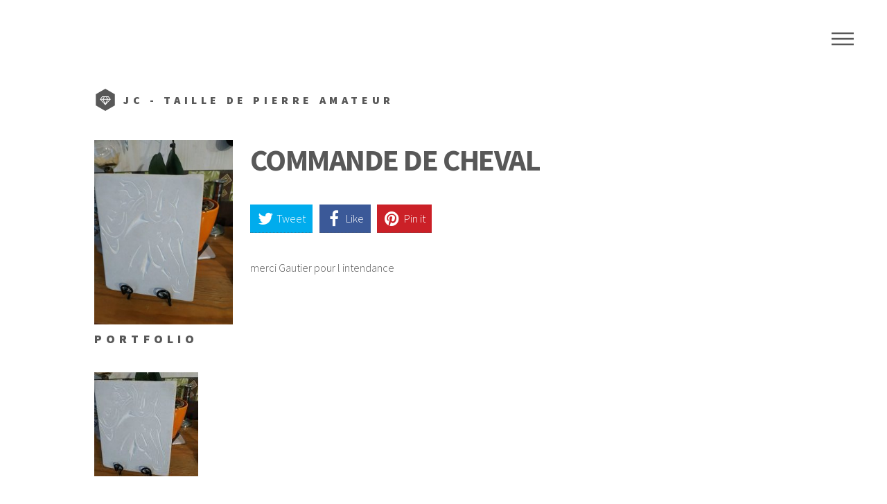

--- FILE ---
content_type: text/html; charset=utf-8
request_url: https://jean-jean-le-bienheureux.fr/commande-de-cheval
body_size: 4597
content:
<!DOCTYPE HTML>
<html class="page_article sans_composition ltr fr no-js" lang="fr" dir="ltr">
	<head>
		<script type='text/javascript'>/*<![CDATA[*/(function(H){H.className=H.className.replace(/\bno-js\b/,'js')})(document.documentElement);/*]]>*/</script>
		
		<meta http-equiv="Content-Type" content="text/html; charset=utf-8" />

		<meta property="og:type" content="website" />
<meta property="og:locale" content="fr_FR" />
<meta property="og:site_name" content="Jean jean le bienheureux - Passion Taille de pierre"/>
<meta property="og:title" content="commande de cheval" />
<meta property="og:description" content=" 

merci Gautier pour l intendance " />
<meta property="og:url" content="https://jean-jean-le-bienheureux.fr/commande-de-cheval" />
<meta property="og:image"
content="https://jean-jean-le-bienheureux.fr/local/cache-vignettes/L576xH768/arton55-0e478.jpg?1726836206">


<meta name="twitter:card" content="summary">
<meta name="twitter:url" content="https://jean-jean-le-bienheureux.fr/commande-de-cheval">
<meta name="twitter:title" content="commande de cheval">
<meta name="twitter:description" content=" 

merci Gautier pour l intendance ">
<meta name="twitter:image"
content="https://jean-jean-le-bienheureux.fr/local/cache-vignettes/L576xH768/arton55-0e478.jpg?1726836206">



<meta name="twitter:card" content="summary" />
<meta name="twitter:site" content="Jean jean le bienheureux - Passion Taille de pierre" />
<meta name="twitter:title" content="commande de cheval" />
<meta name="twitter:description" content=" 

merci Gautier pour l intendance " />
<meta name="twitter:image" content="local/cache-vignettes/L188xH250/arton55-ab21c.jpg?1726836206" /><meta http-equiv="Content-Type" content="text/html; charset=utf-8" />


<meta name="generator" content="SPIP 4.3.2" />

<meta charset="utf-8" />
<meta name="viewport" content="width=device-width, initial-scale=1" />


<link rel="alternate" type="application/rss+xml" title="Syndiquer tout le site" href="spip.php?page=backend" />





<script type='text/javascript'>var var_zajax_content='content';</script><script>
var mediabox_settings={"auto_detect":true,"ns":"box","tt_img":true,"sel_g":"#documents_portfolio a[type='image\/jpeg'],#documents_portfolio a[type='image\/png'],#documents_portfolio a[type='image\/gif']","sel_c":".mediabox","str_ssStart":"Diaporama","str_ssStop":"Arr\u00eater","str_cur":"{current}\/{total}","str_prev":"Pr\u00e9c\u00e9dent","str_next":"Suivant","str_close":"Fermer","str_loading":"Chargement\u2026","str_petc":"Taper \u2019Echap\u2019 pour fermer","str_dialTitDef":"Boite de dialogue","str_dialTitMed":"Affichage d\u2019un media","splash_url":"","lity":{"skin":"_simple-dark","maxWidth":"90%","maxHeight":"90%","minWidth":"400px","minHeight":"","slideshow_speed":"2500","opacite":"0.9","defaultCaptionState":"expanded"}};
</script>
<!-- insert_head_css -->
<link rel="stylesheet" href="plugins-dist/mediabox/lib/lity/lity.css?1726471274" type="text/css" media="all" />
<link rel="stylesheet" href="plugins-dist/mediabox/lity/css/lity.mediabox.css?1726471274" type="text/css" media="all" />
<link rel="stylesheet" href="plugins-dist/mediabox/lity/skins/_simple-dark/lity.css?1726471313" type="text/css" media="all" /><link rel='stylesheet' type='text/css' media='all' href='plugins-dist/porte_plume/css/barre_outils.css?1726471214' />
<link rel='stylesheet' type='text/css' media='all' href='local/cache-css/cssdyn-css_barre_outils_icones_css-4f38d451.css?1726471554' />
<link rel="stylesheet" href="plugins/auto/foundation_6/v6.9.0/lib/foundation-6/css/foundation.css" type="text/css" media="screen" />


<link rel="stylesheet" href="plugins/auto/foundation_6/v6.9.0/css/fix_spip.css" type="text/css" media="screen" />
<link rel='stylesheet' type='text/css' media='all' href='plugins/auto/image_responsive/v11.1.1/image_responsive.css'>


<script src="prive/javascript/jquery.js?1726471026" type="text/javascript"></script>

<script src="prive/javascript/jquery.form.js?1726471026" type="text/javascript"></script>

<script src="prive/javascript/jquery.autosave.js?1726471026" type="text/javascript"></script>

<script src="prive/javascript/jquery.placeholder-label.js?1726471026" type="text/javascript"></script>

<script src="prive/javascript/ajaxCallback.js?1726471026" type="text/javascript"></script>

<script src="prive/javascript/js.cookie.js?1726471026" type="text/javascript"></script>
<!-- insert_head -->
<script src="plugins-dist/mediabox/lib/lity/lity.js?1726471274" type="text/javascript"></script>
<script src="plugins-dist/mediabox/lity/js/lity.mediabox.js?1726471274" type="text/javascript"></script>
<script src="plugins-dist/mediabox/javascript/spip.mediabox.js?1726471186" type="text/javascript"></script><script type='text/javascript' src='plugins-dist/porte_plume/javascript/jquery.markitup_pour_spip.js?1726471216'></script>
<script type='text/javascript' src='plugins-dist/porte_plume/javascript/jquery.previsu_spip.js?1726471216'></script>
<script type='text/javascript' src='local/cache-js/jsdyn-javascript_porte_plume_start_js-94bff96d.js?1726471554'></script>
<script>htactif=1;document.createElement('picture'); var image_responsive_retina_hq = 0;</script><script>image_responsive_retina_hq = 1;</script>
<script type='text/javascript' src='plugins/auto/image_responsive/v11.1.1/javascript/rAF.js'></script>
<script type='text/javascript' src='plugins/auto/image_responsive/v11.1.1/javascript/jquery.smartresize.js'></script>
<script type='text/javascript' src='plugins/auto/image_responsive/v11.1.1/javascript/image_responsive.js'></script>
		<script type='text/javascript' src='plugins/auto/image_responsive/v11.1.1/javascript/picturefill.js'></script>



		<!--[if lte IE 8]><script src="squelettes/js/ie/html5shiv.js"></script><![endif]-->
		
		<link type="text/css" media="all" rel="stylesheet" href="squelettes/css/main.css" />
		<link type="text/css" media="all" rel="stylesheet" href="squelettes/css/font-awesome.min.css" />
		
		<!--[if lte IE 9]><link rel="stylesheet" href="squelettes/css/ie9.css" /><![endif]-->
		<!--[if lte IE 8]><link rel="stylesheet" href="squelettes/css/ie8.css" /><![endif]-->
        <link  rel="stylesheet" href="squelettes/css/jssocials.css" type="text/css" media="all"/>
        <link  rel="stylesheet" href="squelettes/css/jssocials-theme-flat.css" type="text/css" media="all" />


            
			<script type="text/javascript" src="squelettes/js/skel.min.js"></script>
            <script type="text/javascript" src="squelettes/js/jssocials.js"></script>
			<script type="text/javascript" src="local/cache-js/util-minify-b4d3.js"></script>
			<!--[if lte IE 8]><script type="text/javascript" src="squelettes/js/ie/respond.min.js"></script><![endif]-->
            <script type="text/javascript" src="squelettes/js/main.js"></script>
            <script type="text/javascript" src="squelettes/js/masonry.pkgd.js"></script>





<link rel="stylesheet" href="plugins/auto/zcore/v3.1.0/css/theme.css?1726472599" type="text/css" />







<link rel="stylesheet" href="squelettes/css/perso.css" type="text/css" />	
<link rel='stylesheet' href='plugins/auto/saisies/v5.6.1/css/saisies.css?1726472565' type='text/css' media='all' />

<script type='text/javascript' src='plugins/auto/saisies/v5.6.1/javascript/saisies.js?1726472570'></script>
</head>
	<body>
            
    <div id="wrapper">

        <!-- Header -->
    <header id="header">
        <div class="inner">
            <!-- Logo -->
                <a href="https://jean-jean-le-bienheureux.fr" class="logo">
                    <span class="symbol"><img src="squelettes/images/logo.svg" alt="" /></span><span class="title">JC - TAILLE DE PIERRE AMATEUR</span>
                </a>

            <!-- Nav -->
                <nav>
                    <ul>
                        <li><a href="#menu">Menu</a></li>
                    </ul>
                </nav>

        </div>
    </header>
    
<!-- Menu -->
    <nav id="menu">
        <h2>Menu</h2>
        <ul>
            <li><a href="https://jean-jean-le-bienheureux.fr">Accueil</a></li>
            <li><a href="-Realisations-">Mes réalisations</a></li>
            <li><a href="-Blog-">Blog</a></li>
            <li><a href="-Les-sites-amis-">Les sites amis</a></li>
            <li><a href="Contact">Contact</a></li>
            <li><a href="A-propos">A Propos</a></li>
        </ul>
    </nav>
        <!-- Main -->




    <div id="main">
        <div class="inner">
            <div class="article_logo"><img
	src="local/cache-vignettes/L263xH350/arton55-7fba8.jpg?1726836206" class='spip_logo spip_logo_left' width='263' height='350'
	alt="" /></div><h1>COMMANDE DE CHEVAL</h1>
                
            <div class="notation"></div>
            
            <div id="share"></div>
            <p><p>merci  Gautier  pour l intendance</p></p>
                
                   
                
                    <div class="bloc clearfix documents_portfolio" id="documents_portfolio">
	<h2>Portfolio</h2>
	<ul>
	    
	    <li>
<a href="https://jean-jean-le-bienheureux.fr/IMG/arton55.jpg?1726649304" type="image/jpeg" onclick="" class="cboxElement hasbox">
            <img
	src="local/cache-gd2/05/41b8ad160e7f37fb20eaa32eeffe54.jpg?1726836206" class='mediabox' width='150' height='150' alt='commande de cheval' />
            </a>
            </li>
	    
	    
		
	</ul>
</div><!--#documents_portfolio-->
                
                
        
        <br>
        
        <hr>
        
            <h3>0 message</h3>
        
        <div class="comments">
	<a href="#comments" name="comments" id="comments"></a>
	<a href="#forum" name="forum" id="forum"></a>
	
	<div class="comment-form">
		<div class="formulaire_spip formulaire_forum ajax" id="formulaire_forum">

	
	

	

	 


	


	<form action="/commande-de-cheval#formulaire_forum" method="post" enctype='multipart/form-data'>
		<div>
			<span class="form-hidden"><input name='formulaire_action' type='hidden'
		value='forum'><input name='formulaire_action_args' type='hidden'
		value='5erTK6xU69o4J8nLNrCR3KJsWrr9yE2GeBa9+x2TyZe+nk0MU+/nfrv7xmclR9ZYhhTyqPJwSO++4xIIkVkFBeKidBVsRmt8zK2uXLFKkbDqmV39Q2GQvE9mc7/AlCvuLAO0P8+q7N23/26GeHm4NgJkpZVcnUckA82vb16zGbBHLw=='><input name='formulaire_action_sign' type='hidden'
		value=''><input type='hidden' name='id_article' value='55' /><input type='hidden' name='id_objet' value='55' /><input type='hidden' name='objet' value='article' /><input type='hidden' name='id_forum' value='' /><input type='hidden' name='arg' value='' /><input type='hidden' name='hash' value='' /><input type='hidden' name='verif_' value='ok' /><input type='hidden' name='autosave' class='autosaveactive' value='forum_c95c3c58e03db5c01063b6dec2502912'><script>if (window.jQuery) jQuery(function(){
		  $("input.autosaveactive").closest("form:not(.autosaveon)").autosave({url:"https://jean-jean-le-bienheureux.fr/"}).addClass("autosaveon");
			});</script></span>
			<input type="hidden" name="id_forum" value="0"/>


			

			 

			<fieldset class="qui saisie_qui">

 
	<ul class="row">
		<li class='6u editer saisie_session_nom'>
			<label for="session_nom">label nom</label><input type="text" class="text" name="session_nom" id="session_nom" value="" size="40" />
			
		</li>
		<li class='6u editer saisie_session_email'>
			<label for="session_email">label email</label><input type="email" class="text email" name="session_email" id="session_email" value="" size="40" />
		</li>

	</ul>
	

</fieldset>
			<fieldset>
				<input type="hidden" name="titre" id="titre" value="commande de cheval" />
				<ul>
					<li class='editer saisie_texte obligatoire'>
						<label for='texte'>Texte de votre message</label>
						
						<textarea name="texte" id="texte" rows="12" cols="60" 
						required="required"></textarea>
					</li>
					
					
					
				</ul>
			</fieldset>

			
			
						

			
			<p style="display: none;">
				<label for="nobot_forum">Veuillez laisser ce champ vide :</label>
				<input type="text" class="text" name="nobot" id="nobot_forum" value="" size="10"/>
			</p>
			<p class="boutons"></p>
			
		</div>
	</form>
	
</div>
	</div>
	
	<hr>
	
		
</div>        
        </div>
    </div>



<script>
    $(document).ready(function () {
        $("#share").jsSocials({
            showCount: true,
            showLabel: true,
            shares: ["twitter", "facebook", "pinterest"]
        });
    });
</script>
        <!-- Footer -->
<footer id="footer">
    <div class="inner">
        <section>
            <h2>Me contacter</h2>
            
<div class="formulaire_spip formulaire_contact_libre ajax" id="formulaire_contact_librenew">
<br class="bugajaxie" />



 
<form method="post" action="/commande-de-cheval#formulaire_contact_librenew">
	
	<span class="form-hidden"><input name='formulaire_action' type='hidden'
		value='contact_libre'><input name='formulaire_action_args' type='hidden'
		value='varDK61U71om9e8lkLaBPufQb3qfY/A6JiMS0NxgLu984QMM533Xytv5YjOMhPcKzqtbAPMsKPZur1fQ+L9NN6qtegioduhRni43QNU2J70wT1a0Zbj784DDOK7++PLgWMNzYgayjOx25h8h+SPKCA=='><input name='formulaire_action_sign' type='hidden'
		value=''></span>
	
	
	
	<fieldset>
		<div class="editer-groupe">
			<!--!inserer_saisie_editer-->
		<div class="editer editer_email_message obligatoire saisie_input">
			
			

			
			
			

			
			<input type="text" name="email_message" class="text field" id="champ_email_messagenew" placeholder="Votre adresse email"   required="required" />

			

			
			

			
			</div>
			<!--!inserer_saisie_editer-->
		<div class="editer editer_sujet_message obligatoire saisie_input">
			
			

			
			
			

			
			<input type="text" name="sujet_message" class="text field" id="champ_sujet_messagenew" placeholder="Sujet"   required="required" />

			

			
			

			
			</div>
			<!--!inserer_saisie_editer-->
		<div class="editer editer_texte_message obligatoire saisie_textarea">
			
			

			
			
			

			
			<textarea name="texte_message" class="" id="champ_texte_messagenew" rows="8" cols="60" placeholder="Texte de votre message"  required="required">
</textarea>

			

			
			

			
			</div>
		</div>
	</fieldset>
	
	<p style="display: none;">
		<label for="nobot">Veuillez laisser ce champ vide :</label>
		<input type="text" class="text" name="nobot" id="nobot" value="" size="10" />
	</p>
	<input type="submit" name="valide" value="Envoyer" class="special" />
</form>

</div>
</section>
        <section>
            <h2>Me suivre</h2>
            <ul class="icons">
                <li><a href="https://www.facebook.com/jeanclaude.robinet.5" target="_blank" class="icon style2 fa-facebook"><span class="label">Facebook</span></a></li>
            </ul>
            <h2>Les sites amis</h2>
            <ul class="icons">
                
            </ul>
            <a href="-Les-sites-amis-">Voir tout</a>
        </section>
    </div>
</footer>


		<!-- Scripts -->
    </div>

</body></html>


--- FILE ---
content_type: text/css
request_url: https://jean-jean-le-bienheureux.fr/squelettes/css/main.css
body_size: 10226
content:

@import url("https://fonts.googleapis.com/css?family=Source+Sans+Pro:300,700,900");

/*
	Phantom by HTML5 UP
	html5up.net | @ajlkn
	Free for personal and commercial use under the CCA 3.0 license (html5up.net/license)
*/

/* Reset */

	html, body, div, span, applet, object, iframe, h1, h2, h3, h4, h5, h6, p, blockquote, pre, a, abbr, acronym, address, big, cite, code, del, dfn, em, img, ins, kbd, q, s, samp, small, strike, strong, sub, sup, tt, var, b, u, i, center, dl, dt, dd, ol, ul, li, fieldset, form, label, legend, table, caption, tbody, tfoot, thead, tr, th, td, article, aside, canvas, details, embed, figure, figcaption, footer, header, hgroup, menu, nav, output, ruby, section, summary, time, mark, audio, video {
		margin: 0;
		padding: 0;
		border: 0;
		font-size: 100%;
		font: inherit;
		vertical-align: baseline;
	}

	article, aside, details, figcaption, figure, footer, header, hgroup, menu, nav, section {
		display: block;
	}

	body {
		line-height: 1;
	}

	ol, ul {
		list-style: none;
	}

	blockquote, q {
		quotes: none;
	}

	blockquote:before, blockquote:after, q:before, q:after {
		content: '';
		content: none;
	}

	table {
		border-collapse: collapse;
		border-spacing: 0;
	}

	body {
		-webkit-text-size-adjust: none;
	}

/* Box Model */

	*, *:before, *:after {
		box-sizing: border-box;
	}

/* Grid */

	.row {
		border-bottom: solid 1px transparent;
		box-sizing: border-box;
	}

	.row > * {
		float: left;
		box-sizing: border-box;
	}

	.row:after, .row:before {
		content: '';
		display: block;
		clear: both;
		height: 0;
	}

	.row.uniform > * > :first-child {
		margin-top: 0;
	}

	.row.uniform > * > :last-child {
		margin-bottom: 0;
	}

	.row.\30 \25 > * {
		padding: 0 0 0 0em;
	}

	.row.\30 \25 {
		margin: 0 0 -1px 0em;
	}

	.row.uniform.\30 \25 > * {
		padding: 0em 0 0 0em;
	}

	.row.uniform.\30 \25 {
		margin: 0em 0 -1px 0em;
	}

	.row > * {
		padding: 0 0 0 2em;
	}

	.row {
		margin: 0 0 -1px -2em;
	}

	.row.uniform > * {
		padding: 2em 0 0 2em;
	}

	.row.uniform {
		margin: -2em 0 -1px -2em;
	}

	.row.\32 00\25 > * {
		padding: 0 0 0 4em;
	}

	.row.\32 00\25 {
		margin: 0 0 -1px -4em;
	}

	.row.uniform.\32 00\25 > * {
		padding: 4em 0 0 4em;
	}

	.row.uniform.\32 00\25 {
		margin: -4em 0 -1px -4em;
	}

	.row.\31 50\25 > * {
		padding: 0 0 0 3em;
	}

	.row.\31 50\25 {
		margin: 0 0 -1px -3em;
	}

	.row.uniform.\31 50\25 > * {
		padding: 3em 0 0 3em;
	}

	.row.uniform.\31 50\25 {
		margin: -3em 0 -1px -3em;
	}

	.row.\35 0\25 > * {
		padding: 0 0 0 1em;
	}

	.row.\35 0\25 {
		margin: 0 0 -1px -1em;
	}

	.row.uniform.\35 0\25 > * {
		padding: 1em 0 0 1em;
	}

	.row.uniform.\35 0\25 {
		margin: -1em 0 -1px -1em;
	}

	.row.\32 5\25 > * {
		padding: 0 0 0 0.5em;
	}

	.row.\32 5\25 {
		margin: 0 0 -1px -0.5em;
	}

	.row.uniform.\32 5\25 > * {
		padding: 0.5em 0 0 0.5em;
	}

	.row.uniform.\32 5\25 {
		margin: -0.5em 0 -1px -0.5em;
	}

	.\31 2u, .\31 2u\24 {
		width: 100%;
		clear: none;
		margin-left: 0;
	}

	.\31 1u, .\31 1u\24 {
		width: 91.6666666667%;
		clear: none;
		margin-left: 0;
	}

	.\31 0u, .\31 0u\24 {
		width: 83.3333333333%;
		clear: none;
		margin-left: 0;
	}

	.\39 u, .\39 u\24 {
		width: 75%;
		clear: none;
		margin-left: 0;
	}

	.\38 u, .\38 u\24 {
		width: 66.6666666667%;
		clear: none;
		margin-left: 0;
	}

	.\37 u, .\37 u\24 {
		width: 58.3333333333%;
		clear: none;
		margin-left: 0;
	}

	.\36 u, .\36 u\24 {
		width: 50%;
		clear: none;
		margin-left: 0;
	}

	.\35 u, .\35 u\24 {
		width: 41.6666666667%;
		clear: none;
		margin-left: 0;
	}

	.\34 u, .\34 u\24 {
		width: 33.3333333333%;
		clear: none;
		margin-left: 0;
	}

	.\33 u, .\33 u\24 {
		width: 25%;
		clear: none;
		margin-left: 0;
	}

	.\32 u, .\32 u\24 {
		width: 16.6666666667%;
		clear: none;
		margin-left: 0;
	}

	.\31 u, .\31 u\24 {
		width: 8.3333333333%;
		clear: none;
		margin-left: 0;
	}

	.\31 2u\24 + *,
	.\31 1u\24 + *,
	.\31 0u\24 + *,
	.\39 u\24 + *,
	.\38 u\24 + *,
	.\37 u\24 + *,
	.\36 u\24 + *,
	.\35 u\24 + *,
	.\34 u\24 + *,
	.\33 u\24 + *,
	.\32 u\24 + *,
	.\31 u\24 + * {
		clear: left;
	}

	.\-11u {
		margin-left: 91.66667%;
	}

	.\-10u {
		margin-left: 83.33333%;
	}

	.\-9u {
		margin-left: 75%;
	}

	.\-8u {
		margin-left: 66.66667%;
	}

	.\-7u {
		margin-left: 58.33333%;
	}

	.\-6u {
		margin-left: 50%;
	}

	.\-5u {
		margin-left: 41.66667%;
	}

	.\-4u {
		margin-left: 33.33333%;
	}

	.\-3u {
		margin-left: 25%;
	}

	.\-2u {
		margin-left: 16.66667%;
	}

	.\-1u {
		margin-left: 8.33333%;
	}

	@media screen and (max-width: 1680px) {

		.row > * {
			padding: 0 0 0 2em;
		}

		.row {
			margin: 0 0 -1px -2em;
		}

		.row.uniform > * {
			padding: 2em 0 0 2em;
		}

		.row.uniform {
			margin: -2em 0 -1px -2em;
		}

		.row.\32 00\25 > * {
			padding: 0 0 0 4em;
		}

		.row.\32 00\25 {
			margin: 0 0 -1px -4em;
		}

		.row.uniform.\32 00\25 > * {
			padding: 4em 0 0 4em;
		}

		.row.uniform.\32 00\25 {
			margin: -4em 0 -1px -4em;
		}

		.row.\31 50\25 > * {
			padding: 0 0 0 3em;
		}

		.row.\31 50\25 {
			margin: 0 0 -1px -3em;
		}

		.row.uniform.\31 50\25 > * {
			padding: 3em 0 0 3em;
		}

		.row.uniform.\31 50\25 {
			margin: -3em 0 -1px -3em;
		}

		.row.\35 0\25 > * {
			padding: 0 0 0 1em;
		}

		.row.\35 0\25 {
			margin: 0 0 -1px -1em;
		}

		.row.uniform.\35 0\25 > * {
			padding: 1em 0 0 1em;
		}

		.row.uniform.\35 0\25 {
			margin: -1em 0 -1px -1em;
		}

		.row.\32 5\25 > * {
			padding: 0 0 0 0.5em;
		}

		.row.\32 5\25 {
			margin: 0 0 -1px -0.5em;
		}

		.row.uniform.\32 5\25 > * {
			padding: 0.5em 0 0 0.5em;
		}

		.row.uniform.\32 5\25 {
			margin: -0.5em 0 -1px -0.5em;
		}

		.\31 2u\28xlarge\29, .\31 2u\24\28xlarge\29 {
			width: 100%;
			clear: none;
			margin-left: 0;
		}

		.\31 1u\28xlarge\29, .\31 1u\24\28xlarge\29 {
			width: 91.6666666667%;
			clear: none;
			margin-left: 0;
		}

		.\31 0u\28xlarge\29, .\31 0u\24\28xlarge\29 {
			width: 83.3333333333%;
			clear: none;
			margin-left: 0;
		}

		.\39 u\28xlarge\29, .\39 u\24\28xlarge\29 {
			width: 75%;
			clear: none;
			margin-left: 0;
		}

		.\38 u\28xlarge\29, .\38 u\24\28xlarge\29 {
			width: 66.6666666667%;
			clear: none;
			margin-left: 0;
		}

		.\37 u\28xlarge\29, .\37 u\24\28xlarge\29 {
			width: 58.3333333333%;
			clear: none;
			margin-left: 0;
		}

		.\36 u\28xlarge\29, .\36 u\24\28xlarge\29 {
			width: 50%;
			clear: none;
			margin-left: 0;
		}

		.\35 u\28xlarge\29, .\35 u\24\28xlarge\29 {
			width: 41.6666666667%;
			clear: none;
			margin-left: 0;
		}

		.\34 u\28xlarge\29, .\34 u\24\28xlarge\29 {
			width: 33.3333333333%;
			clear: none;
			margin-left: 0;
		}

		.\33 u\28xlarge\29, .\33 u\24\28xlarge\29 {
			width: 25%;
			clear: none;
			margin-left: 0;
		}

		.\32 u\28xlarge\29, .\32 u\24\28xlarge\29 {
			width: 16.6666666667%;
			clear: none;
			margin-left: 0;
		}

		.\31 u\28xlarge\29, .\31 u\24\28xlarge\29 {
			width: 8.3333333333%;
			clear: none;
			margin-left: 0;
		}

		.\31 2u\24\28xlarge\29 + *,
		.\31 1u\24\28xlarge\29 + *,
		.\31 0u\24\28xlarge\29 + *,
		.\39 u\24\28xlarge\29 + *,
		.\38 u\24\28xlarge\29 + *,
		.\37 u\24\28xlarge\29 + *,
		.\36 u\24\28xlarge\29 + *,
		.\35 u\24\28xlarge\29 + *,
		.\34 u\24\28xlarge\29 + *,
		.\33 u\24\28xlarge\29 + *,
		.\32 u\24\28xlarge\29 + *,
		.\31 u\24\28xlarge\29 + * {
			clear: left;
		}

		.\-11u\28xlarge\29 {
			margin-left: 91.66667%;
		}

		.\-10u\28xlarge\29 {
			margin-left: 83.33333%;
		}

		.\-9u\28xlarge\29 {
			margin-left: 75%;
		}

		.\-8u\28xlarge\29 {
			margin-left: 66.66667%;
		}

		.\-7u\28xlarge\29 {
			margin-left: 58.33333%;
		}

		.\-6u\28xlarge\29 {
			margin-left: 50%;
		}

		.\-5u\28xlarge\29 {
			margin-left: 41.66667%;
		}

		.\-4u\28xlarge\29 {
			margin-left: 33.33333%;
		}

		.\-3u\28xlarge\29 {
			margin-left: 25%;
		}

		.\-2u\28xlarge\29 {
			margin-left: 16.66667%;
		}

		.\-1u\28xlarge\29 {
			margin-left: 8.33333%;
		}

	}

	@media screen and (max-width: 1280px) {

		.row > * {
			padding: 0 0 0 2em;
		}

		.row {
			margin: 0 0 -1px -2em;
		}

		.row.uniform > * {
			padding: 2em 0 0 2em;
		}

		.row.uniform {
			margin: -2em 0 -1px -2em;
		}

		.row.\32 00\25 > * {
			padding: 0 0 0 4em;
		}

		.row.\32 00\25 {
			margin: 0 0 -1px -4em;
		}

		.row.uniform.\32 00\25 > * {
			padding: 4em 0 0 4em;
		}

		.row.uniform.\32 00\25 {
			margin: -4em 0 -1px -4em;
		}

		.row.\31 50\25 > * {
			padding: 0 0 0 3em;
		}

		.row.\31 50\25 {
			margin: 0 0 -1px -3em;
		}

		.row.uniform.\31 50\25 > * {
			padding: 3em 0 0 3em;
		}

		.row.uniform.\31 50\25 {
			margin: -3em 0 -1px -3em;
		}

		.row.\35 0\25 > * {
			padding: 0 0 0 1em;
		}

		.row.\35 0\25 {
			margin: 0 0 -1px -1em;
		}

		.row.uniform.\35 0\25 > * {
			padding: 1em 0 0 1em;
		}

		.row.uniform.\35 0\25 {
			margin: -1em 0 -1px -1em;
		}

		.row.\32 5\25 > * {
			padding: 0 0 0 0.5em;
		}

		.row.\32 5\25 {
			margin: 0 0 -1px -0.5em;
		}

		.row.uniform.\32 5\25 > * {
			padding: 0.5em 0 0 0.5em;
		}

		.row.uniform.\32 5\25 {
			margin: -0.5em 0 -1px -0.5em;
		}

		.\31 2u\28large\29, .\31 2u\24\28large\29 {
			width: 100%;
			clear: none;
			margin-left: 0;
		}

		.\31 1u\28large\29, .\31 1u\24\28large\29 {
			width: 91.6666666667%;
			clear: none;
			margin-left: 0;
		}

		.\31 0u\28large\29, .\31 0u\24\28large\29 {
			width: 83.3333333333%;
			clear: none;
			margin-left: 0;
		}

		.\39 u\28large\29, .\39 u\24\28large\29 {
			width: 75%;
			clear: none;
			margin-left: 0;
		}

		.\38 u\28large\29, .\38 u\24\28large\29 {
			width: 66.6666666667%;
			clear: none;
			margin-left: 0;
		}

		.\37 u\28large\29, .\37 u\24\28large\29 {
			width: 58.3333333333%;
			clear: none;
			margin-left: 0;
		}

		.\36 u\28large\29, .\36 u\24\28large\29 {
			width: 50%;
			clear: none;
			margin-left: 0;
		}

		.\35 u\28large\29, .\35 u\24\28large\29 {
			width: 41.6666666667%;
			clear: none;
			margin-left: 0;
		}

		.\34 u\28large\29, .\34 u\24\28large\29 {
			width: 33.3333333333%;
			clear: none;
			margin-left: 0;
		}

		.\33 u\28large\29, .\33 u\24\28large\29 {
			width: 25%;
			clear: none;
			margin-left: 0;
		}

		.\32 u\28large\29, .\32 u\24\28large\29 {
			width: 16.6666666667%;
			clear: none;
			margin-left: 0;
		}

		.\31 u\28large\29, .\31 u\24\28large\29 {
			width: 8.3333333333%;
			clear: none;
			margin-left: 0;
		}

		.\31 2u\24\28large\29 + *,
		.\31 1u\24\28large\29 + *,
		.\31 0u\24\28large\29 + *,
		.\39 u\24\28large\29 + *,
		.\38 u\24\28large\29 + *,
		.\37 u\24\28large\29 + *,
		.\36 u\24\28large\29 + *,
		.\35 u\24\28large\29 + *,
		.\34 u\24\28large\29 + *,
		.\33 u\24\28large\29 + *,
		.\32 u\24\28large\29 + *,
		.\31 u\24\28large\29 + * {
			clear: left;
		}

		.\-11u\28large\29 {
			margin-left: 91.66667%;
		}

		.\-10u\28large\29 {
			margin-left: 83.33333%;
		}

		.\-9u\28large\29 {
			margin-left: 75%;
		}

		.\-8u\28large\29 {
			margin-left: 66.66667%;
		}

		.\-7u\28large\29 {
			margin-left: 58.33333%;
		}

		.\-6u\28large\29 {
			margin-left: 50%;
		}

		.\-5u\28large\29 {
			margin-left: 41.66667%;
		}

		.\-4u\28large\29 {
			margin-left: 33.33333%;
		}

		.\-3u\28large\29 {
			margin-left: 25%;
		}

		.\-2u\28large\29 {
			margin-left: 16.66667%;
		}

		.\-1u\28large\29 {
			margin-left: 8.33333%;
		}

	}

	@media screen and (max-width: 980px) {

		.row > * {
			padding: 0 0 0 1.5em;
		}

		.row {
			margin: 0 0 -1px -1.5em;
		}

		.row.uniform > * {
			padding: 1.5em 0 0 1.5em;
		}

		.row.uniform {
			margin: -1.5em 0 -1px -1.5em;
		}

		.row.\32 00\25 > * {
			padding: 0 0 0 3em;
		}

		.row.\32 00\25 {
			margin: 0 0 -1px -3em;
		}

		.row.uniform.\32 00\25 > * {
			padding: 3em 0 0 3em;
		}

		.row.uniform.\32 00\25 {
			margin: -3em 0 -1px -3em;
		}

		.row.\31 50\25 > * {
			padding: 0 0 0 2.25em;
		}

		.row.\31 50\25 {
			margin: 0 0 -1px -2.25em;
		}

		.row.uniform.\31 50\25 > * {
			padding: 2.25em 0 0 2.25em;
		}

		.row.uniform.\31 50\25 {
			margin: -2.25em 0 -1px -2.25em;
		}

		.row.\35 0\25 > * {
			padding: 0 0 0 0.75em;
		}

		.row.\35 0\25 {
			margin: 0 0 -1px -0.75em;
		}

		.row.uniform.\35 0\25 > * {
			padding: 0.75em 0 0 0.75em;
		}

		.row.uniform.\35 0\25 {
			margin: -0.75em 0 -1px -0.75em;
		}

		.row.\32 5\25 > * {
			padding: 0 0 0 0.375em;
		}

		.row.\32 5\25 {
			margin: 0 0 -1px -0.375em;
		}

		.row.uniform.\32 5\25 > * {
			padding: 0.375em 0 0 0.375em;
		}

		.row.uniform.\32 5\25 {
			margin: -0.375em 0 -1px -0.375em;
		}

		.\31 2u\28medium\29, .\31 2u\24\28medium\29 {
			width: 100%;
			clear: none;
			margin-left: 0;
		}

		.\31 1u\28medium\29, .\31 1u\24\28medium\29 {
			width: 91.6666666667%;
			clear: none;
			margin-left: 0;
		}

		.\31 0u\28medium\29, .\31 0u\24\28medium\29 {
			width: 83.3333333333%;
			clear: none;
			margin-left: 0;
		}

		.\39 u\28medium\29, .\39 u\24\28medium\29 {
			width: 75%;
			clear: none;
			margin-left: 0;
		}

		.\38 u\28medium\29, .\38 u\24\28medium\29 {
			width: 66.6666666667%;
			clear: none;
			margin-left: 0;
		}

		.\37 u\28medium\29, .\37 u\24\28medium\29 {
			width: 58.3333333333%;
			clear: none;
			margin-left: 0;
		}

		.\36 u\28medium\29, .\36 u\24\28medium\29 {
			width: 50%;
			clear: none;
			margin-left: 0;
		}

		.\35 u\28medium\29, .\35 u\24\28medium\29 {
			width: 41.6666666667%;
			clear: none;
			margin-left: 0;
		}

		.\34 u\28medium\29, .\34 u\24\28medium\29 {
			width: 33.3333333333%;
			clear: none;
			margin-left: 0;
		}

		.\33 u\28medium\29, .\33 u\24\28medium\29 {
			width: 25%;
			clear: none;
			margin-left: 0;
		}

		.\32 u\28medium\29, .\32 u\24\28medium\29 {
			width: 16.6666666667%;
			clear: none;
			margin-left: 0;
		}

		.\31 u\28medium\29, .\31 u\24\28medium\29 {
			width: 8.3333333333%;
			clear: none;
			margin-left: 0;
		}

		.\31 2u\24\28medium\29 + *,
		.\31 1u\24\28medium\29 + *,
		.\31 0u\24\28medium\29 + *,
		.\39 u\24\28medium\29 + *,
		.\38 u\24\28medium\29 + *,
		.\37 u\24\28medium\29 + *,
		.\36 u\24\28medium\29 + *,
		.\35 u\24\28medium\29 + *,
		.\34 u\24\28medium\29 + *,
		.\33 u\24\28medium\29 + *,
		.\32 u\24\28medium\29 + *,
		.\31 u\24\28medium\29 + * {
			clear: left;
		}

		.\-11u\28medium\29 {
			margin-left: 91.66667%;
		}

		.\-10u\28medium\29 {
			margin-left: 83.33333%;
		}

		.\-9u\28medium\29 {
			margin-left: 75%;
		}

		.\-8u\28medium\29 {
			margin-left: 66.66667%;
		}

		.\-7u\28medium\29 {
			margin-left: 58.33333%;
		}

		.\-6u\28medium\29 {
			margin-left: 50%;
		}

		.\-5u\28medium\29 {
			margin-left: 41.66667%;
		}

		.\-4u\28medium\29 {
			margin-left: 33.33333%;
		}

		.\-3u\28medium\29 {
			margin-left: 25%;
		}

		.\-2u\28medium\29 {
			margin-left: 16.66667%;
		}

		.\-1u\28medium\29 {
			margin-left: 8.33333%;
		}

	}

	@media screen and (max-width: 736px) {

		.row > * {
			padding: 0 0 0 1em;
		}

		.row {
			margin: 0 0 -1px -1em;
		}

		.row.uniform > * {
			padding: 1em 0 0 1em;
		}

		.row.uniform {
			margin: -1em 0 -1px -1em;
		}

		.row.\32 00\25 > * {
			padding: 0 0 0 2em;
		}

		.row.\32 00\25 {
			margin: 0 0 -1px -2em;
		}

		.row.uniform.\32 00\25 > * {
			padding: 2em 0 0 2em;
		}

		.row.uniform.\32 00\25 {
			margin: -2em 0 -1px -2em;
		}

		.row.\31 50\25 > * {
			padding: 0 0 0 1.5em;
		}

		.row.\31 50\25 {
			margin: 0 0 -1px -1.5em;
		}

		.row.uniform.\31 50\25 > * {
			padding: 1.5em 0 0 1.5em;
		}

		.row.uniform.\31 50\25 {
			margin: -1.5em 0 -1px -1.5em;
		}

		.row.\35 0\25 > * {
			padding: 0 0 0 0.5em;
		}

		.row.\35 0\25 {
			margin: 0 0 -1px -0.5em;
		}

		.row.uniform.\35 0\25 > * {
			padding: 0.5em 0 0 0.5em;
		}

		.row.uniform.\35 0\25 {
			margin: -0.5em 0 -1px -0.5em;
		}

		.row.\32 5\25 > * {
			padding: 0 0 0 0.25em;
		}

		.row.\32 5\25 {
			margin: 0 0 -1px -0.25em;
		}

		.row.uniform.\32 5\25 > * {
			padding: 0.25em 0 0 0.25em;
		}

		.row.uniform.\32 5\25 {
			margin: -0.25em 0 -1px -0.25em;
		}

		.\31 2u\28small\29, .\31 2u\24\28small\29 {
			width: 100%;
			clear: none;
			margin-left: 0;
		}

		.\31 1u\28small\29, .\31 1u\24\28small\29 {
			width: 91.6666666667%;
			clear: none;
			margin-left: 0;
		}

		.\31 0u\28small\29, .\31 0u\24\28small\29 {
			width: 83.3333333333%;
			clear: none;
			margin-left: 0;
		}

		.\39 u\28small\29, .\39 u\24\28small\29 {
			width: 75%;
			clear: none;
			margin-left: 0;
		}

		.\38 u\28small\29, .\38 u\24\28small\29 {
			width: 66.6666666667%;
			clear: none;
			margin-left: 0;
		}

		.\37 u\28small\29, .\37 u\24\28small\29 {
			width: 58.3333333333%;
			clear: none;
			margin-left: 0;
		}

		.\36 u\28small\29, .\36 u\24\28small\29 {
			width: 50%;
			clear: none;
			margin-left: 0;
		}

		.\35 u\28small\29, .\35 u\24\28small\29 {
			width: 41.6666666667%;
			clear: none;
			margin-left: 0;
		}

		.\34 u\28small\29, .\34 u\24\28small\29 {
			width: 33.3333333333%;
			clear: none;
			margin-left: 0;
		}

		.\33 u\28small\29, .\33 u\24\28small\29 {
			width: 25%;
			clear: none;
			margin-left: 0;
		}

		.\32 u\28small\29, .\32 u\24\28small\29 {
			width: 16.6666666667%;
			clear: none;
			margin-left: 0;
		}

		.\31 u\28small\29, .\31 u\24\28small\29 {
			width: 8.3333333333%;
			clear: none;
			margin-left: 0;
		}

		.\31 2u\24\28small\29 + *,
		.\31 1u\24\28small\29 + *,
		.\31 0u\24\28small\29 + *,
		.\39 u\24\28small\29 + *,
		.\38 u\24\28small\29 + *,
		.\37 u\24\28small\29 + *,
		.\36 u\24\28small\29 + *,
		.\35 u\24\28small\29 + *,
		.\34 u\24\28small\29 + *,
		.\33 u\24\28small\29 + *,
		.\32 u\24\28small\29 + *,
		.\31 u\24\28small\29 + * {
			clear: left;
		}

		.\-11u\28small\29 {
			margin-left: 91.66667%;
		}

		.\-10u\28small\29 {
			margin-left: 83.33333%;
		}

		.\-9u\28small\29 {
			margin-left: 75%;
		}

		.\-8u\28small\29 {
			margin-left: 66.66667%;
		}

		.\-7u\28small\29 {
			margin-left: 58.33333%;
		}

		.\-6u\28small\29 {
			margin-left: 50%;
		}

		.\-5u\28small\29 {
			margin-left: 41.66667%;
		}

		.\-4u\28small\29 {
			margin-left: 33.33333%;
		}

		.\-3u\28small\29 {
			margin-left: 25%;
		}

		.\-2u\28small\29 {
			margin-left: 16.66667%;
		}

		.\-1u\28small\29 {
			margin-left: 8.33333%;
		}

	}

	@media screen and (max-width: 480px) {

		.row > * {
			padding: 0 0 0 1em;
		}

		.row {
			margin: 0 0 -1px -1em;
		}

		.row.uniform > * {
			padding: 1em 0 0 1em;
		}

		.row.uniform {
			margin: -1em 0 -1px -1em;
		}

		.row.\32 00\25 > * {
			padding: 0 0 0 2em;
		}

		.row.\32 00\25 {
			margin: 0 0 -1px -2em;
		}

		.row.uniform.\32 00\25 > * {
			padding: 2em 0 0 2em;
		}

		.row.uniform.\32 00\25 {
			margin: -2em 0 -1px -2em;
		}

		.row.\31 50\25 > * {
			padding: 0 0 0 1.5em;
		}

		.row.\31 50\25 {
			margin: 0 0 -1px -1.5em;
		}

		.row.uniform.\31 50\25 > * {
			padding: 1.5em 0 0 1.5em;
		}

		.row.uniform.\31 50\25 {
			margin: -1.5em 0 -1px -1.5em;
		}

		.row.\35 0\25 > * {
			padding: 0 0 0 0.5em;
		}

		.row.\35 0\25 {
			margin: 0 0 -1px -0.5em;
		}

		.row.uniform.\35 0\25 > * {
			padding: 0.5em 0 0 0.5em;
		}

		.row.uniform.\35 0\25 {
			margin: -0.5em 0 -1px -0.5em;
		}

		.row.\32 5\25 > * {
			padding: 0 0 0 0.25em;
		}

		.row.\32 5\25 {
			margin: 0 0 -1px -0.25em;
		}

		.row.uniform.\32 5\25 > * {
			padding: 0.25em 0 0 0.25em;
		}

		.row.uniform.\32 5\25 {
			margin: -0.25em 0 -1px -0.25em;
		}

		.\31 2u\28xsmall\29, .\31 2u\24\28xsmall\29 {
			width: 100%;
			clear: none;
			margin-left: 0;
		}

		.\31 1u\28xsmall\29, .\31 1u\24\28xsmall\29 {
			width: 91.6666666667%;
			clear: none;
			margin-left: 0;
		}

		.\31 0u\28xsmall\29, .\31 0u\24\28xsmall\29 {
			width: 83.3333333333%;
			clear: none;
			margin-left: 0;
		}

		.\39 u\28xsmall\29, .\39 u\24\28xsmall\29 {
			width: 75%;
			clear: none;
			margin-left: 0;
		}

		.\38 u\28xsmall\29, .\38 u\24\28xsmall\29 {
			width: 66.6666666667%;
			clear: none;
			margin-left: 0;
		}

		.\37 u\28xsmall\29, .\37 u\24\28xsmall\29 {
			width: 58.3333333333%;
			clear: none;
			margin-left: 0;
		}

		.\36 u\28xsmall\29, .\36 u\24\28xsmall\29 {
			width: 50%;
			clear: none;
			margin-left: 0;
		}

		.\35 u\28xsmall\29, .\35 u\24\28xsmall\29 {
			width: 41.6666666667%;
			clear: none;
			margin-left: 0;
		}

		.\34 u\28xsmall\29, .\34 u\24\28xsmall\29 {
			width: 33.3333333333%;
			clear: none;
			margin-left: 0;
		}

		.\33 u\28xsmall\29, .\33 u\24\28xsmall\29 {
			width: 25%;
			clear: none;
			margin-left: 0;
		}

		.\32 u\28xsmall\29, .\32 u\24\28xsmall\29 {
			width: 16.6666666667%;
			clear: none;
			margin-left: 0;
		}

		.\31 u\28xsmall\29, .\31 u\24\28xsmall\29 {
			width: 8.3333333333%;
			clear: none;
			margin-left: 0;
		}

		.\31 2u\24\28xsmall\29 + *,
		.\31 1u\24\28xsmall\29 + *,
		.\31 0u\24\28xsmall\29 + *,
		.\39 u\24\28xsmall\29 + *,
		.\38 u\24\28xsmall\29 + *,
		.\37 u\24\28xsmall\29 + *,
		.\36 u\24\28xsmall\29 + *,
		.\35 u\24\28xsmall\29 + *,
		.\34 u\24\28xsmall\29 + *,
		.\33 u\24\28xsmall\29 + *,
		.\32 u\24\28xsmall\29 + *,
		.\31 u\24\28xsmall\29 + * {
			clear: left;
		}

		.\-11u\28xsmall\29 {
			margin-left: 91.66667%;
		}

		.\-10u\28xsmall\29 {
			margin-left: 83.33333%;
		}

		.\-9u\28xsmall\29 {
			margin-left: 75%;
		}

		.\-8u\28xsmall\29 {
			margin-left: 66.66667%;
		}

		.\-7u\28xsmall\29 {
			margin-left: 58.33333%;
		}

		.\-6u\28xsmall\29 {
			margin-left: 50%;
		}

		.\-5u\28xsmall\29 {
			margin-left: 41.66667%;
		}

		.\-4u\28xsmall\29 {
			margin-left: 33.33333%;
		}

		.\-3u\28xsmall\29 {
			margin-left: 25%;
		}

		.\-2u\28xsmall\29 {
			margin-left: 16.66667%;
		}

		.\-1u\28xsmall\29 {
			margin-left: 8.33333%;
		}

	}

	@media screen and (max-width: 360px) {

		.row > * {
			padding: 0 0 0 1em;
		}

		.row {
			margin: 0 0 -1px -1em;
		}

		.row.uniform > * {
			padding: 1em 0 0 1em;
		}

		.row.uniform {
			margin: -1em 0 -1px -1em;
		}

		.row.\32 00\25 > * {
			padding: 0 0 0 2em;
		}

		.row.\32 00\25 {
			margin: 0 0 -1px -2em;
		}

		.row.uniform.\32 00\25 > * {
			padding: 2em 0 0 2em;
		}

		.row.uniform.\32 00\25 {
			margin: -2em 0 -1px -2em;
		}

		.row.\31 50\25 > * {
			padding: 0 0 0 1.5em;
		}

		.row.\31 50\25 {
			margin: 0 0 -1px -1.5em;
		}

		.row.uniform.\31 50\25 > * {
			padding: 1.5em 0 0 1.5em;
		}

		.row.uniform.\31 50\25 {
			margin: -1.5em 0 -1px -1.5em;
		}

		.row.\35 0\25 > * {
			padding: 0 0 0 0.5em;
		}

		.row.\35 0\25 {
			margin: 0 0 -1px -0.5em;
		}

		.row.uniform.\35 0\25 > * {
			padding: 0.5em 0 0 0.5em;
		}

		.row.uniform.\35 0\25 {
			margin: -0.5em 0 -1px -0.5em;
		}

		.row.\32 5\25 > * {
			padding: 0 0 0 0.25em;
		}

		.row.\32 5\25 {
			margin: 0 0 -1px -0.25em;
		}

		.row.uniform.\32 5\25 > * {
			padding: 0.25em 0 0 0.25em;
		}

		.row.uniform.\32 5\25 {
			margin: -0.25em 0 -1px -0.25em;
		}

		.\31 2u\28xxsmall\29, .\31 2u\24\28xxsmall\29 {
			width: 100%;
			clear: none;
			margin-left: 0;
		}

		.\31 1u\28xxsmall\29, .\31 1u\24\28xxsmall\29 {
			width: 91.6666666667%;
			clear: none;
			margin-left: 0;
		}

		.\31 0u\28xxsmall\29, .\31 0u\24\28xxsmall\29 {
			width: 83.3333333333%;
			clear: none;
			margin-left: 0;
		}

		.\39 u\28xxsmall\29, .\39 u\24\28xxsmall\29 {
			width: 75%;
			clear: none;
			margin-left: 0;
		}

		.\38 u\28xxsmall\29, .\38 u\24\28xxsmall\29 {
			width: 66.6666666667%;
			clear: none;
			margin-left: 0;
		}

		.\37 u\28xxsmall\29, .\37 u\24\28xxsmall\29 {
			width: 58.3333333333%;
			clear: none;
			margin-left: 0;
		}

		.\36 u\28xxsmall\29, .\36 u\24\28xxsmall\29 {
			width: 50%;
			clear: none;
			margin-left: 0;
		}

		.\35 u\28xxsmall\29, .\35 u\24\28xxsmall\29 {
			width: 41.6666666667%;
			clear: none;
			margin-left: 0;
		}

		.\34 u\28xxsmall\29, .\34 u\24\28xxsmall\29 {
			width: 33.3333333333%;
			clear: none;
			margin-left: 0;
		}

		.\33 u\28xxsmall\29, .\33 u\24\28xxsmall\29 {
			width: 25%;
			clear: none;
			margin-left: 0;
		}

		.\32 u\28xxsmall\29, .\32 u\24\28xxsmall\29 {
			width: 16.6666666667%;
			clear: none;
			margin-left: 0;
		}

		.\31 u\28xxsmall\29, .\31 u\24\28xxsmall\29 {
			width: 8.3333333333%;
			clear: none;
			margin-left: 0;
		}

		.\31 2u\24\28xxsmall\29 + *,
		.\31 1u\24\28xxsmall\29 + *,
		.\31 0u\24\28xxsmall\29 + *,
		.\39 u\24\28xxsmall\29 + *,
		.\38 u\24\28xxsmall\29 + *,
		.\37 u\24\28xxsmall\29 + *,
		.\36 u\24\28xxsmall\29 + *,
		.\35 u\24\28xxsmall\29 + *,
		.\34 u\24\28xxsmall\29 + *,
		.\33 u\24\28xxsmall\29 + *,
		.\32 u\24\28xxsmall\29 + *,
		.\31 u\24\28xxsmall\29 + * {
			clear: left;
		}

		.\-11u\28xxsmall\29 {
			margin-left: 91.66667%;
		}

		.\-10u\28xxsmall\29 {
			margin-left: 83.33333%;
		}

		.\-9u\28xxsmall\29 {
			margin-left: 75%;
		}

		.\-8u\28xxsmall\29 {
			margin-left: 66.66667%;
		}

		.\-7u\28xxsmall\29 {
			margin-left: 58.33333%;
		}

		.\-6u\28xxsmall\29 {
			margin-left: 50%;
		}

		.\-5u\28xxsmall\29 {
			margin-left: 41.66667%;
		}

		.\-4u\28xxsmall\29 {
			margin-left: 33.33333%;
		}

		.\-3u\28xxsmall\29 {
			margin-left: 25%;
		}

		.\-2u\28xxsmall\29 {
			margin-left: 16.66667%;
		}

		.\-1u\28xxsmall\29 {
			margin-left: 8.33333%;
		}

	}

/* Basic */

	@-ms-viewport {
		width: device-width;
	}

	body {
		-ms-overflow-style: scrollbar;
	}

	@media screen and (max-width: 480px) {

		html, body {
			min-width: 320px;
		}

	}

	body {
		background: #ffffff;
	}

		body.is-loading *, body.is-loading *:before, body.is-loading *:after {
			-webkit-animation: none !important;
			animation: none !important;
			-webkit-transition: none !important;
			transition: none !important;
		}

/* Type */

	body, input, select, textarea {
		color: #585858;
		font-family: "Source Sans Pro", Helvetica, sans-serif;
		font-size: 16pt;
		font-weight: 300;
		line-height: 1.75;
	}

		@media screen and (max-width: 1680px) {

			body, input, select, textarea {
				font-size: 14pt;
			}

		}

		@media screen and (max-width: 1280px) {

			body, input, select, textarea {
				font-size: 12pt;
			}

		}

	a {
		-webkit-transition: border-bottom-color 0.2s ease, color 0.2s ease;
		transition: border-bottom-color 0.2s ease, color 0.2s ease;
		text-decoration: none;
		color: #585858;
		border-bottom: dotted 1px rgba(88, 88, 88, 0.5);
	}

		a:hover {
			border-bottom-color: transparent;
			color: #f2849e !important;
		}

	strong, b {
		font-weight: 900;
	}

	em, i {
		font-style: italic;
	}

	p {
		margin: 0 0 2em 0;
	}

	h1 {
		font-size: 2.75em;
		font-weight: 700;
		line-height: 1.3;
		margin: 0 0 1em 0;
		letter-spacing: -0.035em;
	}

		h1 a {
			color: inherit;
		}

		@media screen and (max-width: 736px) {

			h1 {
				font-size: 2em;
				margin: 0 0 1em 0;
			}

		}

		@media screen and (max-width: 360px) {

			h1 {
				font-size: 1.75em;
			}

		}

	h2, h3, h4, h5, h6 {
		font-weight: 900;
		line-height: 1.5;
		margin: 0 0 2em 0;
		text-transform: uppercase;
		letter-spacing: 0.35em;
	}

		h2 a, h3 a, h4 a, h5 a, h6 a {
			color: inherit;
		}

	h2 {
		font-size: 1.1em;
	}

	h3 {
		font-size: 1em;
	}

	h4 {
		font-size: 0.8em;
	}

	h5 {
		font-size: 0.8em;
	}

	h6 {
		font-size: 0.8em;
	}

	@media screen and (max-width: 980px) {

		h1 br, h2 br, h3 br, h4 br, h5 br, h6 br {
			display: none;
		}

	}

	@media screen and (max-width: 736px) {

		h2 {
			font-size: 1em;
		}

		h3 {
			font-size: 0.8em;
		}

	}

	sub {
		font-size: 0.8em;
		position: relative;
		top: 0.5em;
	}

	sup {
		font-size: 0.8em;
		position: relative;
		top: -0.5em;
	}

	blockquote {
		border-left: solid 4px #c9c9c9;
		font-style: italic;
		margin: 0 0 2em 0;
		padding: 0.5em 0 0.5em 2em;
	}

	code {
		background: rgba(144, 144, 144, 0.075);
		border-radius: 4px;
		border: solid 1px #c9c9c9;
		font-family: "Courier New", monospace;
		font-size: 0.9em;
		margin: 0 0.25em;
		padding: 0.25em 0.65em;
	}

	pre {
		-webkit-overflow-scrolling: touch;
		font-family: "Courier New", monospace;
		font-size: 0.9em;
		margin: 0 0 2em 0;
	}

		pre code {
			display: block;
			line-height: 1.75;
			padding: 1em 1.5em;
			overflow-x: auto;
		}

	hr {
		border: 0;
		border-bottom: solid 1px #c9c9c9;
		margin: 2em 0;
	}

		hr.major {
			margin: 3em 0;
		}

	.align-left {
		text-align: left;
	}

	.align-center {
		text-align: center;
	}

	.align-right {
		text-align: right;
	}

/* Section/Article */

	section.special, article.special {
		text-align: center;
	}

	header p {
		margin-top: -1em;
	}

	@media screen and (max-width: 736px) {

		header p {
			margin-top: 0;
		}

	}

/* Icon */

	.icon {
		text-decoration: none;
		border-bottom: none;
		position: relative;
	}

		.icon:before {
			-moz-osx-font-smoothing: grayscale;
			-webkit-font-smoothing: antialiased;
			font-family: FontAwesome;
			font-style: normal;
			font-weight: normal;
			text-transform: none !important;
		}

		.icon > .label {
			display: none;
		}

		.icon.style2 {
			-webkit-transition: background-color 0.2s ease-in-out, color 0.2s ease-in-out, border-color 0.2s ease-in-out;
			transition: background-color 0.2s ease-in-out, color 0.2s ease-in-out, border-color 0.2s ease-in-out;
			background-color: transparent;
			border: solid 1px #c9c9c9;
			border-radius: 4px;
			width: 2.65em;
			height: 2.65em;
			display: inline-block;
			text-align: center;
			line-height: 2.65em;
			color: inherit;
		}

			.icon.style2:before {
				font-size: 1.1em;
			}

			.icon.style2:hover {
				color: #f2849e;
				border-color: #f2849e;
			}

			.icon.style2:active {
				background-color: rgba(242, 132, 158, 0.1);
			}

/* List */

	ol {
		list-style: decimal;
		margin: 0 0 2em 0;
		padding-left: 1.25em;
	}

		ol li {
			padding-left: 0.25em;
		}

	ul {
		list-style: disc;
		margin: 0 0 2em 0;
		padding-left: 1em;
	}

		ul li {
			padding-left: 0.5em;
		}

		ul.alt {
			list-style: none;
			padding-left: 0;
		}

			ul.alt li {
				border-top: solid 1px #c9c9c9;
				padding: 0.5em 0;
			}

				ul.alt li:first-child {
					border-top: 0;
					padding-top: 0;
				}

		ul.icons {
			cursor: default;
			list-style: none;
			padding-left: 0;
			margin: -1em 0 2em -1em;
		}

			ul.icons li {
				display: inline-block;
				padding: 1em 0 0 1em;
			}

		ul.actions {
			cursor: default;
			list-style: none;
			padding-left: 0;
		}

			ul.actions li {
				display: inline-block;
				padding: 0 1em 0 0;
				vertical-align: middle;
			}

				ul.actions li:last-child {
					padding-right: 0;
				}

			ul.actions.small li {
				padding: 0 0.5em 0 0;
			}

			ul.actions.vertical li {
				display: block;
				padding: 1em 0 0 0;
			}

				ul.actions.vertical li:first-child {
					padding-top: 0;
				}

				ul.actions.vertical li > * {
					margin-bottom: 0;
				}

			ul.actions.vertical.small li {
				padding: 0.5em 0 0 0;
			}

				ul.actions.vertical.small li:first-child {
					padding-top: 0;
				}

			ul.actions.fit {
				display: table;
				margin-left: -1em;
				padding: 0;
				table-layout: fixed;
				width: calc(100% + 1em);
			}

				ul.actions.fit li {
					display: table-cell;
					padding: 0 0 0 1em;
				}

					ul.actions.fit li > * {
						margin-bottom: 0;
					}

				ul.actions.fit.small {
					margin-left: -0.5em;
					width: calc(100% + 0.5em);
				}

					ul.actions.fit.small li {
						padding: 0 0 0 0.5em;
					}

			@media screen and (max-width: 480px) {

				ul.actions {
					margin: 0 0 2em 0;
				}

					ul.actions li {
						padding: 1em 0 0 0;
						display: block;
						text-align: center;
						width: 100%;
					}

						ul.actions li:first-child {
							padding-top: 0;
						}

						ul.actions li > * {
							width: 100%;
							margin: 0 !important;
						}

							ul.actions li > *.icon:before {
								margin-left: -2em;
							}

					ul.actions.small li {
						padding: 0.5em 0 0 0;
					}

						ul.actions.small li:first-child {
							padding-top: 0;
						}

			}

	dl {
		margin: 0 0 2em 0;
	}

		dl dt {
			display: block;
			font-weight: 900;
			margin: 0 0 1em 0;
		}

		dl dd {
			margin-left: 2em;
		}

/* Form */

	form {
		margin: -1em 0 2em 0;
	}

		form:after {
			content: '';
			display: block;
			clear: both;
			height: 1px;
		}

		form .field {
			position: relative;
			float: left;
			margin: 0 0 1.3em 0;
			vertical-align: top;
			width: 100%;
		}

		form .half {
			width: calc(50% + 1em) !important;
			padding-left: 2em;
		}

		form .half.first {
			width: calc(50% - 1em) !important;
			padding-left: 0;
		}

		form :last-child {
			margin-bottom: 0;
		}

		form .half:nth-last-child(2) {
			margin-bottom: 0;
		}

		form .actions {
			position: relative;
			clear: both;
			padding-top: 1em;
		}

		@media screen and (max-width: 480px) {

			form .half {
				width: 100% !important;
				padding-left: 0;
			}

			form .half.first {
				width: 100% !important;
				padding-left: 0;
			}

			form .half:nth-last-child(2) {
				margin: 0 0 1.3em 0;
			}

		}

	label {
		display: block;
		font-size: 0.9em;
		font-weight: 900;
		margin: 0 0 1em 0;
	}

	input[type="text"],
	input[type="password"],
	input[type="email"],
	input[type="tel"],
	select,
	textarea {
		-moz-appearance: none;
		-webkit-appearance: none;
		-ms-appearance: none;
		appearance: none;
		background-color: transparent;
		border: none;
		border-radius: 0;
		border-bottom: solid 1px #c9c9c9;
		color: inherit;
		display: block;
		outline: 0;
		padding: 0;
		text-decoration: none;
		width: 100%;
	}

		input[type="text"]:invalid,
		input[type="password"]:invalid,
		input[type="email"]:invalid,
		input[type="tel"]:invalid,
		select:invalid,
		textarea:invalid {
			box-shadow: none;
		}

		input[type="text"]:focus,
		input[type="password"]:focus,
		input[type="email"]:focus,
		input[type="tel"]:focus,
		select:focus,
		textarea:focus {
			border-bottom-color: #f2849e;
			box-shadow: inset 0 -1px 0 0 #f2849e;
		}

	.select-wrapper {
		text-decoration: none;
		display: block;
		position: relative;
	}

		.select-wrapper:before {
			-moz-osx-font-smoothing: grayscale;
			-webkit-font-smoothing: antialiased;
			font-family: FontAwesome;
			font-style: normal;
			font-weight: normal;
			text-transform: none !important;
		}

		.select-wrapper:before {
			color: #c9c9c9;
			content: '\f078';
			display: block;
			height: 3em;
			line-height: 3em;
			pointer-events: none;
			position: absolute;
			right: 0;
			text-align: center;
			top: 0;
			width: 3em;
		}

		.select-wrapper select::-ms-expand {
			display: none;
		}

	input[type="text"],
	input[type="password"],
	input[type="email"],
	select {
		height: 3em;
	}

	textarea {
		padding: 0;
		min-height: 3.75em;
	}

	input[type="checkbox"],
	input[type="radio"] {
		-moz-appearance: none;
		-webkit-appearance: none;
		-ms-appearance: none;
		appearance: none;
		display: block;
		float: left;
		margin-right: -2em;
		opacity: 0;
		width: 1em;
		z-index: -1;
	}

		input[type="checkbox"] + label,
		input[type="radio"] + label {
			text-decoration: none;
			color: #585858;
			cursor: pointer;
			display: inline-block;
			font-size: 1em;
			font-weight: 300;
			padding-left: 2.55em;
			padding-right: 0.75em;
			position: relative;
		}

			input[type="checkbox"] + label:before,
			input[type="radio"] + label:before {
				-moz-osx-font-smoothing: grayscale;
				-webkit-font-smoothing: antialiased;
				font-family: FontAwesome;
				font-style: normal;
				font-weight: normal;
				text-transform: none !important;
			}

			input[type="checkbox"] + label:before,
			input[type="radio"] + label:before {
				border-radius: 4px;
				border: solid 1px #c9c9c9;
				content: '';
				display: inline-block;
				height: 1.8em;
				left: 0;
				line-height: 1.725em;
				position: absolute;
				text-align: center;
				top: 0;
				width: 1.8em;
			}

		input[type="checkbox"]:checked + label:before,
		input[type="radio"]:checked + label:before {
			background: #585858;
			border-color: #585858;
			color: #ffffff;
			content: '\f00c';
		}

		input[type="checkbox"]:focus + label:before,
		input[type="radio"]:focus + label:before {
			border-color: #f2849e;
			box-shadow: 0 0 0 1px #f2849e;
		}

	input[type="checkbox"] + label:before {
		border-radius: 4px;
	}

	input[type="radio"] + label:before {
		border-radius: 100%;
	}

/* Box */

	.box {
		border-radius: 4px;
		border: solid 1px #c9c9c9;
		margin-bottom: 2em;
		padding: 1.5em;
	}

		.box > :last-child,
		.box > :last-child > :last-child,
		.box > :last-child > :last-child > :last-child {
			margin-bottom: 0;
		}

		.box.alt {
			border: 0;
			border-radius: 0;
			padding: 0;
		}

/* Image */

	.image {
		border-radius: 4px;
		border: 0;
		display: inline-block;
		position: relative;
	}

		.image img {
			border-radius: 4px;
			display: block;
		}

		.image.left, .image.right {
			max-width: 40%;
		}

			.image.left img, .image.right img {
				width: 100%;
			}

		.image.left {
			float: left;
			padding: 0 1.5em 1em 0;
			top: 0.25em;
		}

		.image.right {
			float: right;
			padding: 0 0 1em 1.5em;
			top: 0.25em;
		}

		.image.fit {
			display: block;
			margin: 0 0 2em 0;
			width: 100%;
		}

			.image.fit img {
				width: 100%;
			}

		.image.main {
			display: block;
			margin: 0 0 3em 0;
			width: 100%;
		}

			.image.main img {
				width: 100%;
			}

			@media screen and (max-width: 736px) {

				.image.main {
					margin: 0 0 2em 0;
				}

			}

/* Table */

	.table-wrapper {
		-webkit-overflow-scrolling: touch;
		overflow-x: auto;
	}

	table {
		margin: 0 0 2em 0;
		width: 100%;
	}

		table tbody tr {
			border: solid 1px #c9c9c9;
			border-left: 0;
			border-right: 0;
		}

			table tbody tr:nth-child(2n + 1) {
				background-color: rgba(144, 144, 144, 0.075);
			}

		table td {
			padding: 0.75em 0.75em;
		}

		table th {
			font-size: 0.9em;
			font-weight: 900;
			padding: 0 0.75em 0.75em 0.75em;
			text-align: left;
		}

		table thead {
			border-bottom: solid 2px #c9c9c9;
		}

		table tfoot {
			border-top: solid 2px #c9c9c9;
		}

		table.alt {
			border-collapse: separate;
		}

			table.alt tbody tr td {
				border: solid 1px #c9c9c9;
				border-left-width: 0;
				border-top-width: 0;
			}

				table.alt tbody tr td:first-child {
					border-left-width: 1px;
				}

			table.alt tbody tr:first-child td {
				border-top-width: 1px;
			}

			table.alt thead {
				border-bottom: 0;
			}

			table.alt tfoot {
				border-top: 0;
			}

/* Button */

	input[type="submit"],
	input[type="reset"],
	input[type="button"],
	button,
	.button {
		-moz-appearance: none;
		-webkit-appearance: none;
		-ms-appearance: none;
		appearance: none;
		-webkit-transition: background-color 0.2s ease-in-out, color 0.2s ease-in-out, box-shadow 0.2s ease-in-out;
		transition: background-color 0.2s ease-in-out, color 0.2s ease-in-out, box-shadow 0.2s ease-in-out;
		background-color: transparent;
		border-radius: 4px;
		border: 0;
		box-shadow: inset 0 0 0 2px #585858;
		color: #585858 !important;
		cursor: pointer;
		display: inline-block;
		font-size: 0.8em;
		font-weight: 900;
		height: 3.5em;
		letter-spacing: 0.35em;
		line-height: 3.45em;
		overflow: hidden;
		padding: 0 1.25em 0 1.6em;
		text-align: center;
		text-decoration: none;
		text-overflow: ellipsis;
		text-transform: uppercase;
		white-space: nowrap;
	}

		input[type="submit"].icon:before,
		input[type="reset"].icon:before,
		input[type="button"].icon:before,
		button.icon:before,
		.button.icon:before {
			margin-right: 0.5em;
		}

		input[type="submit"].fit,
		input[type="reset"].fit,
		input[type="button"].fit,
		button.fit,
		.button.fit {
			display: block;
			margin: 0 0 1em 0;
			width: 100%;
		}

		input[type="submit"]:hover,
		input[type="reset"]:hover,
		input[type="button"]:hover,
		button:hover,
		.button:hover {
			color: #f2849e !important;
			box-shadow: inset 0 0 0 2px #f2849e;
		}

		input[type="submit"]:active,
		input[type="reset"]:active,
		input[type="button"]:active,
		button:active,
		.button:active {
			background-color: rgba(242, 132, 158, 0.1);
		}

		input[type="submit"].small,
		input[type="reset"].small,
		input[type="button"].small,
		button.small,
		.button.small {
			font-size: 0.6em;
		}

		input[type="submit"].big,
		input[type="reset"].big,
		input[type="button"].big,
		button.big,
		.button.big {
			font-size: 1em;
		}

		input[type="submit"].special,
		input[type="reset"].special,
		input[type="button"].special,
		button.special,
		.button.special {
			box-shadow: none;
			background-color: #585858;
			color: #ffffff !important;
		}

			input[type="submit"].special:hover,
			input[type="reset"].special:hover,
			input[type="button"].special:hover,
			button.special:hover,
			.button.special:hover {
				background-color: #f2849e;
			}

			input[type="submit"].special:active,
			input[type="reset"].special:active,
			input[type="button"].special:active,
			button.special:active,
			.button.special:active {
				background-color: #ee5f81;
			}

		input[type="submit"].disabled, input[type="submit"]:disabled,
		input[type="reset"].disabled,
		input[type="reset"]:disabled,
		input[type="button"].disabled,
		input[type="button"]:disabled,
		button.disabled,
		button:disabled,
		.button.disabled,
		.button:disabled {
			-moz-pointer-events: none;
			-webkit-pointer-events: none;
			-ms-pointer-events: none;
			pointer-events: none;
			opacity: 0.25;
		}

/* Tiles */

	.tiles {
		display: -moz-flex;
		display: -ms-flex;
		display: -webkit-box;
		display: -ms-flexbox;
		display: flex;
		-ms-flex-wrap: wrap;
		flex-wrap: wrap;
		postiion: relative;
		margin: -2.5em 0 0 -2.5em;
	}

		.tiles article {
			-webkit-transition: -webkit-transform 0.5s ease, opacity 0.5s ease;
			-webkit-transition: opacity 0.5s ease, -webkit-transform 0.5s ease;
			transition: opacity 0.5s ease, -webkit-transform 0.5s ease;
			transition: transform 0.5s ease, opacity 0.5s ease;
			transition: transform 0.5s ease, opacity 0.5s ease, -webkit-transform 0.5s ease;
			position: relative;
			width: calc(33.33333% - 2.5em);
			margin: 2.5em 0 0 2.5em;
		}

			.tiles article > .image {
				-webkit-transition: -webkit-transform 0.5s ease;
				transition: -webkit-transform 0.5s ease;
				transition: transform 0.5s ease;
				transition: transform 0.5s ease, -webkit-transform 0.5s ease;
				position: relative;
				display: block;
				width: 100%;
				border-radius: 4px;
				overflow: hidden;
			}

				.tiles article > .image img {
					display: block;
					width: 100%;
				}

				.tiles article > .image:before {
					-moz-pointer-events: none;
					-webkit-pointer-events: none;
					-ms-pointer-events: none;
					pointer-events: none;
					-webkit-transition: background-color 0.5s ease, opacity 0.5s ease;
					transition: background-color 0.5s ease, opacity 0.5s ease;
					content: '';
					display: block;
					position: absolute;
					top: 0;
					left: 0;
					width: 100%;
					height: 100%;
					opacity: 1.0;
					z-index: 1;
					opacity: 0.8;
				}



			.tiles article > a {
				display: -moz-flex;
				display: -ms-flex;
				display: -webkit-box;
				display: -ms-flexbox;
				display: flex;
				-moz-flex-direction: column;
				-ms-flex-direction: column;
				-webkit-box-orient: vertical;
				-webkit-box-direction: normal;
				        flex-direction: column;
				        -webkit-box-align: baseline;
				            -ms-flex-align: baseline;
				                align-items: baseline;
				        -webkit-box-pack:start;
				            -ms-flex-pack:start;
				                justify-content:flex-start;
				-webkit-transition: background-color 0.5s ease, -webkit-transform 0.5s ease;
				transition: background-color 0.5s ease, -webkit-transform 0.5s ease;
				transition: background-color 0.5s ease, transform 0.5s ease;
				transition: background-color 0.5s ease, transform 0.5s ease, -webkit-transform 0.5s ease;
				position: absolute;
				top: 0;
				left: 0;
				width: 100%;
				height: 100%;
				padding: 1em;
				border-radius: 4px;
				border-bottom: 0;
				color: #ffffff;
				text-align: center;
				text-decoration: none;
				z-index: 3;
			}

				.tiles article > a > :last-child {
					margin: 0;
				}

				.tiles article > a:hover {
					color: #ffffff !important;
				}

				.tiles article > a h2 {
					margin: 0;
				}

				.tiles article > a .content {
					-webkit-transition: max-height 0.5s ease, opacity 0.5s ease;
					transition: max-height 0.5s ease, opacity 0.5s ease;
					width: 100%;
					max-height: 0;
					line-height: 1.5;
					margin-top: 0.35em;
					opacity: 0;
				}

					.tiles article > a .content > :last-child {
						margin-bottom: 0;
					}

			.tiles article.style1 > .image:before {
				background-color: #f2849e;
			}

			.tiles article.style2 > .image:before {
				background-color: #7ecaf6;
			}

			.tiles article.style3 > .image:before {
				background-color: #7bd0c1;
			}

			.tiles article.style4 > .image:before {
				background-color: #c75b9b;
			}

			.tiles article.style5 > .image:before {
				background-color: #ae85ca;
			}

			.tiles article.style6 > .image:before {
				background-color: #8499e7;
			}

			body:not(.is-touch) .tiles article:hover > .image {
				-webkit-transform: scale(1.1);
				transform: scale(1.1);
			}

				body:not(.is-touch) .tiles article:hover > .image:before {
					background-color: #333333;
					opacity: 0.35;
				}

				body:not(.is-touch) .tiles article:hover > .image:after {
					opacity: 0;
				}

			body:not(.is-touch) .tiles article:hover .content {
				max-height: 15em;
				opacity: 1;
                text-align: left;
			}

		* + .tiles {
			margin-top: 2em;
		}

		body.is-loading .tiles article {
			-webkit-transform: scale(0.9);
			transform: scale(0.9);
			opacity: 0;
		}

		body.is-touch .tiles article .content {
			max-height: 15em;
			opacity: 1;
		}

		@media screen and (max-width: 1280px) {

			.tiles {
				margin: -1.25em 0 0 -1.25em;
			}

				.tiles article {
					width: calc(33.33333% - 1.25em);
					margin: 1.25em 0 0 1.25em;
				}

		}

		@media screen and (max-width: 980px) {

			.tiles {
				margin: -2.5em 0 0 -2.5em;
			}

				.tiles article {
					width: calc(50% - 2.5em);
					margin: 2.5em 0 0 2.5em;
				}

		}

		@media screen and (max-width: 736px) {

			.tiles {
				margin: -1.25em 0 0 -1.25em;
			}

				.tiles article {
					width: calc(50% - 1.25em);
					margin: 1.25em 0 0 1.25em;
				}

					.tiles article:hover > .image {
						-webkit-transform: scale(1.0);
						transform: scale(1.0);
					}

		}

		@media screen and (max-width: 480px) {

			.tiles {
				margin: 0;
			}

				.tiles article {
					width: 100%;
					margin: 1.25em 0 0 0;
				}

		}

/* Header */

	#header {
		padding: 8em 0 0.1em 0 ;
	}

		#header .logo {
			display: block;
			border-bottom: 0;
			color: inherit;
			font-weight: 900;
			letter-spacing: 0.35em;
			margin: 0 0 2.5em 0;
			text-decoration: none;
			text-transform: uppercase;
			display: inline-block;
		}

			#header .logo > * {
				display: inline-block;
				vertical-align: middle;
			}

			#header .logo .symbol {
				margin-right: 0.65em;
			}

				#header .logo .symbol img {
					display: block;
					width: 2em;
					height: 2em;
				}

		#header nav {
			position: fixed;
			right: 2em;
			top: 2em;
			z-index: 10000;
		}

			#header nav ul {
				display: -moz-flex;
				display: -ms-flex;
				display: -webkit-box;
				display: -ms-flexbox;
				display: flex;
				-moz-align-items: center;
				-ms-align-items: center;
				-webkit-box-align: center;
				    -ms-flex-align: center;
				        align-items: center;
				list-style: none;
				margin: 0;
				padding: 0;
			}

				#header nav ul li {
					display: block;
					padding: 0;
				}

					#header nav ul li a {
						display: block;
						position: relative;
						height: 3em;
						line-height: 3em;
						padding: 0 1.5em;
						background-color: rgba(255, 255, 255, 0.5);
						border-radius: 4px;
						border: 0;
						font-size: 0.8em;
						font-weight: 900;
						letter-spacing: 0.35em;
						text-transform: uppercase;
					}

					#header nav ul li a[href="#menu"] {
						-webkit-tap-highlight-color: transparent;
						width: 4em;
						text-indent: 4em;
						font-size: 1em;
						overflow: hidden;
						padding: 0;
						white-space: nowrap;
					}

						#header nav ul li a[href="#menu"]:before, #header nav ul li a[href="#menu"]:after {
							-webkit-transition: opacity 0.2s ease;
							transition: opacity 0.2s ease;
							content: '';
							display: block;
							position: absolute;
							top: 0;
							left: 0;
							width: 100%;
							height: 100%;
							background-position: center;
							background-repeat: no-repeat;
							background-size: 2em 2em;
						}

						#header nav ul li a[href="#menu"]:before {
							background-image: url("data:image/svg+xml;charset=utf8,%3Csvg xmlns='http://www.w3.org/2000/svg' width='100' height='100' viewBox='0 0 100 100' preserveAspectRatio='none'%3E%3Cstyle%3Eline %7B stroke-width: 8px%3B stroke: %23f2849e%3B %7D%3C/style%3E%3Cline x1='0' y1='25' x2='100' y2='25' /%3E%3Cline x1='0' y1='50' x2='100' y2='50' /%3E%3Cline x1='0' y1='75' x2='100' y2='75' /%3E%3C/svg%3E");
							opacity: 0;
						}

						#header nav ul li a[href="#menu"]:after {
							background-image: url("data:image/svg+xml;charset=utf8,%3Csvg xmlns='http://www.w3.org/2000/svg' width='100' height='100' viewBox='0 0 100 100' preserveAspectRatio='none'%3E%3Cstyle%3Eline %7B stroke-width: 8px%3B stroke: %23585858%3B %7D%3C/style%3E%3Cline x1='0' y1='25' x2='100' y2='25' /%3E%3Cline x1='0' y1='50' x2='100' y2='50' /%3E%3Cline x1='0' y1='75' x2='100' y2='75' /%3E%3C/svg%3E");
							opacity: 1;
						}

						#header nav ul li a[href="#menu"]:hover:before {
							opacity: 1;
						}

						#header nav ul li a[href="#menu"]:hover:after {
							opacity: 0;
						}

		@media screen and (max-width: 736px) {

			#header {
				padding: 4em 0 0.1em 0 ;
			}

				#header nav {
					right: 0.5em;
					top: 0.5em;
				}

					#header nav ul li a[href="#menu"]:before, #header nav ul li a[href="#menu"]:after {
						background-size: 1.5em 1.5em;
					}

		}

/* Menu */

	#wrapper {
		-webkit-transition: opacity 0.45s ease;
		transition: opacity 0.45s ease;
		opacity: 1;
	}

	#menu {
		-webkit-transform: translateX(22em);
		transform: translateX(22em);
		-webkit-transition: -webkit-transform 0.45s ease, visibility 0.45s;
		-webkit-transition: visibility 0.45s, -webkit-transform 0.45s ease;
		transition: visibility 0.45s, -webkit-transform 0.45s ease;
		transition: transform 0.45s ease, visibility 0.45s;
		transition: transform 0.45s ease, visibility 0.45s, -webkit-transform 0.45s ease;
		position: fixed;
		top: 0;
		right: 0;
		width: 22em;
		max-width: 80%;
		height: 100%;
		-webkit-overflow-scrolling: touch;
		background: #585858;
		color: #ffffff;
		cursor: default;
		visibility: hidden;
		z-index: 10002;
	}

		#menu > .inner {
			-webkit-transition: opacity 0.45s ease;
			transition: opacity 0.45s ease;
			-webkit-overflow-scrolling: touch;
			position: absolute;
			top: 0;
			left: 0;
			width: 100%;
			height: 100%;
			padding: 2.75em;
			opacity: 0;
			overflow-y: auto;
		}

			#menu > .inner > ul {
				list-style: none;
				margin: 0 0 1em 0;
				padding: 0;
			}

				#menu > .inner > ul > li {
					padding: 0;
					border-top: solid 1px rgba(255, 255, 255, 0.15);
				}

					#menu > .inner > ul > li a {
						display: block;
						padding: 1em 0;
						line-height: 1.5;
						border: 0;
						color: inherit;
					}

					#menu > .inner > ul > li:first-child {
						border-top: 0;
						margin-top: -1em;
					}

		#menu > .close {
			-webkit-transition: opacity 0.45s ease, -webkit-transform 0.45s ease;
			transition: opacity 0.45s ease, -webkit-transform 0.45s ease;
			transition: opacity 0.45s ease, transform 0.45s ease;
			transition: opacity 0.45s ease, transform 0.45s ease, -webkit-transform 0.45s ease;
			-webkit-transform: scale(0.25) rotate(180deg);
			transform: scale(0.25) rotate(180deg);
			-webkit-tap-highlight-color: transparent;
			display: block;
			position: absolute;
			top: 2em;
			left: -6em;
			width: 6em;
			text-indent: 6em;
			height: 3em;
			border: 0;
			font-size: 1em;
			opacity: 0;
			overflow: hidden;
			padding: 0;
			white-space: nowrap;
		}

			#menu > .close:before, #menu > .close:after {
				-webkit-transition: opacity 0.2s ease;
				transition: opacity 0.2s ease;
				content: '';
				display: block;
				position: absolute;
				top: 0;
				left: 0;
				width: 100%;
				height: 100%;
				background-position: center;
				background-repeat: no-repeat;
				background-size: 2em 2em;
			}

			#menu > .close:before {
				background-image: url("data:image/svg+xml;charset=utf8,%3Csvg xmlns='http://www.w3.org/2000/svg' width='100' height='100' viewBox='0 0 100 100' preserveAspectRatio='none'%3E%3Cstyle%3Eline %7B stroke-width: 8px%3B stroke: %23f2849e%3B %7D%3C/style%3E%3Cline x1='15' y1='15' x2='85' y2='85' /%3E%3Cline x1='85' y1='15' x2='15' y2='85' /%3E%3C/svg%3E");
				opacity: 0;
			}

			#menu > .close:after {
				background-image: url("data:image/svg+xml;charset=utf8,%3Csvg xmlns='http://www.w3.org/2000/svg' width='100' height='100' viewBox='0 0 100 100' preserveAspectRatio='none'%3E%3Cstyle%3Eline %7B stroke-width: 8px%3B stroke: %23585858%3B %7D%3C/style%3E%3Cline x1='15' y1='15' x2='85' y2='85' /%3E%3Cline x1='85' y1='15' x2='15' y2='85' /%3E%3C/svg%3E");
				opacity: 1;
			}

			#menu > .close:hover:before {
				opacity: 1;
			}

			#menu > .close:hover:after {
				opacity: 0;
			}

		@media screen and (max-width: 736px) {

			#menu {
				-webkit-transform: translateX(16.5em);
				transform: translateX(16.5em);
				width: 16.5em;
			}

				#menu > .inner {
					padding: 2.75em 1.5em;
				}

				#menu > .close {
					top: 0.5em;
					left: -4.25em;
					width: 4.25em;
					text-indent: 4.25em;
				}

					#menu > .close:before, #menu > .close:after {
						background-size: 1.5em 1.5em;
					}

		}

	body.is-menu-visible #wrapper {
		-moz-pointer-events: none;
		-webkit-pointer-events: none;
		-ms-pointer-events: none;
		pointer-events: none;
		cursor: default;
		opacity: 0.25;
	}

	body.is-menu-visible #menu {
		-webkit-transform: translateX(0);
		transform: translateX(0);
		visibility: visible;
	}

		body.is-menu-visible #menu > * {
			opacity: 1;
		}

		body.is-menu-visible #menu .close {
			-webkit-transform: scale(1.0) rotate(0deg);
			transform: scale(1.0) rotate(0deg);
			opacity: 1;
		}

/* Main */

	#main {
		padding: 0em 0 6em 0 ;
	}

		@media screen and (max-width: 736px) {

			#main {
				padding: 0em 0 4em 0 ;
			}

		}

/* Footer */

	#footer {
		padding: 5em 0 6em 0 ;
		background-color: #f6f6f6;
	}

		#footer > .inner {
			display: -moz-flex;
			display: -ms-flex;
			display: -webkit-box;
			display: -ms-flexbox;
			display: flex;
			-ms-flex-wrap: wrap;
			flex-wrap: wrap;
			-moz-flex-direction: row;
			-ms-flex-direction: row;
			-webkit-box-orient: horizontal;
			-webkit-box-direction: normal;
			        flex-direction: row;
		}

			#footer > .inner > * > :last-child {
				margin-bottom: 0;
			}

			#footer > .inner section:nth-child(1) {
				width: calc(66% - 2.5em);
				margin-right: 2.5em;
			}

			#footer > .inner section:nth-child(2) {
				width: calc(33% - 2.5em);
				margin-left: 2.5em;
			}

			#footer > .inner .copyright {
				width: 100%;
				padding: 0;
				margin-top: 5em;
				list-style: none;
				font-size: 0.8em;
				color: rgba(88, 88, 88, 0.5);
			}

				#footer > .inner .copyright a {
					color: inherit;
				}

				#footer > .inner .copyright li {
					display: inline-block;
					border-left: solid 1px rgba(88, 88, 88, 0.15);
					line-height: 1;
					padding: 0 0 0 1em;
					margin: 0 0 0 1em;
				}

					#footer > .inner .copyright li:first-child {
						border-left: 0;
						padding-left: 0;
						margin-left: 0;
					}

		@media screen and (max-width: 1280px) {

			#footer {
				padding: 5em 0 3em 0 ;
			}

				#footer > .inner section:nth-child(1) {
					width: calc(66% - 1.25em);
					margin-right: 1.25em;
				}

				#footer > .inner section:nth-child(2) {
					width: calc(33% - 1.25em);
					margin-left: 1.25em;
				}

		}

		@media screen and (max-width: 980px) {

			#footer > .inner section:nth-child(1) {
				width: 66%;
				margin-right: 0;
			}

			#footer > .inner section:nth-child(2) {
				width: calc(33% - 2.5em);
				margin-left: 2.5em;
			}

		}

		@media screen and (max-width: 736px) {

			#footer {
				padding: 3em 0 1em 0 ;
			}

				#footer > .inner {
					-moz-flex-direction: column;
					-ms-flex-direction: column;
					-webkit-box-orient: vertical;
					-webkit-box-direction: normal;
					        flex-direction: column;
				}

					#footer > .inner section:nth-child(1) {
						width: 100%;
						margin-right: 0;
						margin: 3em 0 0 0;
					}

					#footer > .inner section:nth-child(2) {
						-moz-order: -1;
						-ms-order: -1;
						-webkit-box-ordinal-group: 0;
						    -ms-flex-order: -1;
						        order: -1;
						width: 100%;
						margin-left: 0;
					}

					#footer > .inner .copyright {
						margin-top: 3em;
					}

		}

		@media screen and (max-width: 480px) {

			#footer > .inner .copyright {
				margin-top: 3em;
			}

				#footer > .inner .copyright li {
					border-left: 0;
					padding-left: 0;
					margin: 0.75em 0 0 0;
					display: block;
					line-height: inherit;
				}

					#footer > .inner .copyright li:first-child {
						margin-top: 0;
					}

		}

/* Wrapper */

	#wrapper > * > .inner {
		width: 100%;
		max-width: 68em;
		margin: 0 auto;
		padding: 0 2.5em;
	}

		@media screen and (max-width: 736px) {

			#wrapper > * > .inner {
				padding: 0 1.25em;
			}

		}

--- FILE ---
content_type: text/css
request_url: https://jean-jean-le-bienheureux.fr/squelettes/css/perso.css
body_size: 636
content:
.clearfix{
    clear: both;
}

.page_article h1{
    margin: 0em;
}

.conteneur_image_responsive_h {
    display: block;
}

.documents_portfolio ul{
    list-style-type: none;
    margin: 0px;
    padding: 0px;
}

.documents_portfolio ul li{
    display: inline;
}

.documents_portfolio ul li:first-child{
    padding-left: 0px;
}

.documents_portfolio ul li a{
    border-bottom: none;
}

.article_logo{
    float: left;
    width: 200px;
    margin-right: 25px;
}

.site_logo{
    float: left;
    width: 100px;
    margin-right: 25px;
}

h1.sites{
    margin: 0px;
}

#share.sites{
    margin-bottom: 3em;
}

h2.sites{
    letter-spacing: 0.1em;
    margin: 0px;
}

.notation{
    display: inline-block;
}

span.note{
    display: none;
}

#footer .editer {
    position: relative;
    float: left;
    margin: 0 0 1.3em;
    vertical-align: top;
    width: 100%;
}

#footer .editer_email_message {
    width: calc(50% - 1em)!important;
    padding-left: 0;
}

#footer .editer_sujet_message {
    width: calc(50% + 1em)!important;
    padding-left: 2em;
}

form ul{
    margin: 0px;
    padding: 0px;
}

form ul li{
    list-style: none;
    margin: 0px;
    padding: 0px;
}



/*COMMENTAIRES*/
.comment-form h3{
    margin-top: 20px;
}

.comments-ul{
    margin: 0px;
    padding: 0px;
}

.comments-ul li{
    list-style-type: none;
    padding: 10px;
    margin-bottom: 1.875rem;
    position: relative;
    border: 1px solid #ebebeb;
    background-color: #f4f4f4;
    border-radius: 3px;
}

.comments-ul li button{
    padding: 5px;
    font-weight: 100;
    font-size: 10px;
    display: inline-block;
    position: relative;
    float: right;
    letter-spacing: normal;
}

.comments-ul li p{
    margin: 0 0 0 10px;
}

.comments input.text, .comments textarea{
    padding: 0 20px;
    position: relative;
    width: 100%;
    height: 50px;
    font-size: 16px;
    color: #393f49;
    background-color: #fafafa;
    border: none;
    outline: none;
    border-radius: 3px;
    box-shadow: inset 0 1px 1px rgba(0,0,0,.2);
}

--- FILE ---
content_type: text/css
request_url: https://jean-jean-le-bienheureux.fr/plugins/auto/saisies/v5.6.1/css/saisies.css?1726472565
body_size: 1740
content:
/* Correction d'un bug de navigateur. On l'ajoute là pour tout le monde, c'est gentil. https://stackoverflow.com/a/17863685 */
fieldset {
	min-width:0;
}

fieldset.pliable > legend{
	cursor:pointer;
}


fieldset.pliable:not(.plie) > legend:before{
	content: '▾ ';
}

fieldset.plie > legend:before{
	content: '▸ ';
}

[dir='rtl']  fieldset.plie > fieldset > legend:before{
	content: '◂ ';
}

/*date triple champs...
	jour	mois	annee
	/12/	/10/	/2010/
*/
.editer.saisie_date_jour_mois_annee .choix {
	display: inline-block;
	background-color:transparent;
	padding:0;
	border:0;
}
.saisie_date_jour_mois_annee .choix+.choix {margin-left:1em;}
.saisie_date_jour_mois_annee .choix label{display:block; width:auto;}
.saisie_date_jour_mois_annee .choix .text{width:auto;}


/* avec crayons + formulaire de saisies, éviter un padding à gauche du label */
.formulaire_crayon .editer-groupe .editer { padding-left:10px; }

/* les étapes */
.formulaire_spip .etapes__items {
	list-style: none;
}
.formulaire_spip .etapes__item {
	display: inline-block;
}
.formulaire_spip .etapes__item:not(:first-child):before {
	content: ' → ';
}

/* Pour les saisies grilles, on s'arrange pour faire défiler si ça dépasse en largeur */
.choix_grille_wrapper {
	overflow-x: auto;
}

.formulaire_spip .choix-groupe {
	border: none;
	margin-top: 0;
	margin-bottom: 0;
	margin-left: 0;
	padding: 0;
}

.formulaire_spip .choix-groupe label,
.formulaire_spip .choix-groupe legend.label,
.formulaire_spip .choix-groupe .editer-label {
	float: none;
	background-color: transparent;
	margin-left: 0;
	margin-bottom: 0.5em;
	padding-left: 0;
	padding-bottom: 0;
	width: auto;
}

/* Base minimale des onglets des saisies fieldsets  */
.saisies-menu-onglets {
	border-bottom: 1px solid hsla(0, 0%, 0%, 0.15);
}
.saisies-menu-onglets__items {
	display: -webkit-box;
	display: -ms-flexbox;
	display: flex;
	list-style: none;
	padding: 0;
	margin: 0;
}
.saisies-menu-onglets__item,
.saisies-menu-onglets__lien {
	display: -webkit-box;
	display: -ms-flexbox;
	display: flex;
}
.saisies-menu-onglets__lien {
	-webkit-box-align: center;
  -ms-flex-align: center;
	align-items: center;
	padding: 0.5em 1em;
	text-decoration: none;
}
.saisies-menu-onglets__lien.actif {
	font-weight: bold;
}
.saisies-contenus-onglets fieldset {
	margin-top: 0; /* pour la dist */
}

.saisies-onglets-verticaux {
	margin-bottom: calc(var(--spip-form-spacing-y) / 2);
}
.saisies-onglets-verticaux > .saisies-menu-onglets {
	width: 100%;
}
@media (min-width: 580px) {
	.saisies-onglets-verticaux {
		display: flex;
		column-gap: var(--spip-form-spacing-x);
		margin-bottom: calc(var(--spip-form-spacing-y) / 2);
	}
	.saisies-onglets-verticaux > .saisies-menu-onglets {
		max-width: 15em;
		min-width: 15em;
	}
}


.saisies-onglets-verticaux > .saisies-contenus-onglets {
	flex-basis: 100%;
}
.saisies-onglets-verticaux > .saisies-menu-onglets > .saisies-menu-onglets__items {
	flex-direction: column;
}

/*
 * A supprimer après correction de https://git.spip.net/spip-contrib-extensions/select2/issues/4
*/
.saisies-onglets .select2-container {
	width:100%!important;
}


.afficher_si_masque_chargement, .etapes__item.afficher_si_masque{
  position: absolute!important;
  width: 1px!important;
  height: 1px!important;
  padding: 0!important;
  overflow: hidden!important;
  clip: rect(0, 0, 0, 0)!important;
  white-space: nowrap!important;
  border: 0!important;
}

.champ.afficher {
	margin-bottom: 1rem;
}
.champ.afficher p:last-child,
#wysiwyg .champ.afficher p:last-child {
	margin-bottom: 0;
}

.champ.afficher.saisie_fieldset fieldset > .fieldset_legend {
	font-weight: 800;
	font-size: 1.1em;
	margin-left: 0;
	margin-bottom: 1rem;
}

.champ.afficher.saisie_fieldset > .fieldset_valeurs {
	padding-left: 1.5em;
	border-left: 1px solid #E3E3E3;
	border-radius: 12px;
}
/** Saisie groupe inline **/
.editer-groupe_inline {
	--gap: 1em;
	display: flex;
	flex-wrap: wrap;
	align-items: flex-start;
	column-gap: var(--gap);
	padding: 0;
	margin: 0;
}
/* label sur une seule ligne */
.editer-groupe_inline > .editer:not(.en_configuration) {
	margin-left: 0;
	margin-right: 0;
	flex-shrink: 0;
	max-width: 100%;
}
/* label sur une seule ligne */
.editer-groupe_inline > .editer:not(.en_configuration) > .editer-label {
	display: block;
	float: none;
	padding-top: 0;
	margin-left:0;
}

/* nombre de colonnes déterminé */
@media (min-width: 580px) {
	.formulaire_spip .editer-groupe_inline > .editer:not(.en_configuration) > .editer-label {
		max-width: 100%;
		padding-right: 0.5em;
	}
	.formulaire_spip .editer-groupe_2_colonnes {
		--columns: 2;
	}

	.formulaire_spip .editer-groupe_3_colonnes > .editer {
		--columns: 3;
	}

	.formulaire_spip .editer-groupe_4_colonnes > .editer {
		--columns: 4;
	}

	.formulaire_spip .editer-groupe_2_colonnes > .editer:not(.en_configuration) ,
	.formulaire_spip .editer-groupe_3_colonnes > .editer:not(.en_configuration) ,
	.formulaire_spip .editer-groupe_4_colonnes > .editer:not(.en_configuration) {
		width: calc((100% / var(--columns)) - var(--gap) + (var(--gap) / var(--columns)));
	}

	/* une seule ligne */
	.formulaire_spip .editer-groupe_1ligne_colonnes,  .formulaire_spip .editer-groupe_1ligne_max_colonnes{
		flex-wrap: nowrap;
	}
	.formulaire_spip .editer-groupe_1ligne_colonnes > .editer:not(.en_configuration), .formulaire_spip .editer-groupe_1ligne_max_colonnes > .editer:not(.en_configuration) {
		flex-shrink: 1;
		min-width: 8em;
	}
	.formulaire_spip .editer-groupe_1ligne_max_colonnes > .editer:not(.en_configuration), .formulaire_spip .editer-groupe_xlignes_max_colonnes > .editer:not(.en_configuration) {
		flex-grow: 1;
	}
}


--- FILE ---
content_type: image/svg+xml
request_url: https://jean-jean-le-bienheureux.fr/squelettes/images/logo.svg
body_size: 611
content:
<?xml version="1.0" encoding="utf-8"?>
<!DOCTYPE svg PUBLIC "-//W3C//DTD SVG 1.1//EN" "http://www.w3.org/Graphics/SVG/1.1/DTD/svg11.dtd">
<svg version="1.1" id="Layer_1" xmlns="http://www.w3.org/2000/svg" xmlns:xlink="http://www.w3.org/1999/xlink" x="0px" y="0px"
	 width="149.167px" height="172.243px" viewBox="0 0 149.167 172.243" enable-background="new 0 0 149.167 172.243"
	 xml:space="preserve">
<polygon fill="#585858" points="149.167,129.183 74.583,172.243 0,129.183 0,43.061 74.583,0 149.167,43.061 "/>
<path fill="#FFFFFF" d="M41.88,84.75l25.09,26.783L54.889,84.75H41.88z M74.583,115.841L88.64,84.75H60.527L74.583,115.841z
	 M55.009,79.594l8.217-15.466H52.673l-11.6,15.466H55.009z M82.196,111.533l25.091-26.783h-13.01L82.196,111.533z M60.849,79.594
	h27.469l-8.217-15.466H69.065L60.849,79.594z M94.157,79.594h13.936L96.494,64.128H85.942L94.157,79.594z M99.835,60.02
	l15.467,20.621c0.376,0.483,0.55,1.04,0.523,1.671c-0.027,0.632-0.257,1.174-0.686,1.632l-38.664,41.243
	c-0.483,0.536-1.113,0.804-1.893,0.804c-0.778,0-1.408-0.268-1.892-0.804L34.026,83.944c-0.429-0.457-0.658-1-0.685-1.632
	c-0.027-0.631,0.147-1.188,0.523-1.671L49.331,60.02c0.484-0.699,1.168-1.047,2.054-1.047h46.398
	C98.667,58.973,99.353,59.322,99.835,60.02z"/>
</svg>
